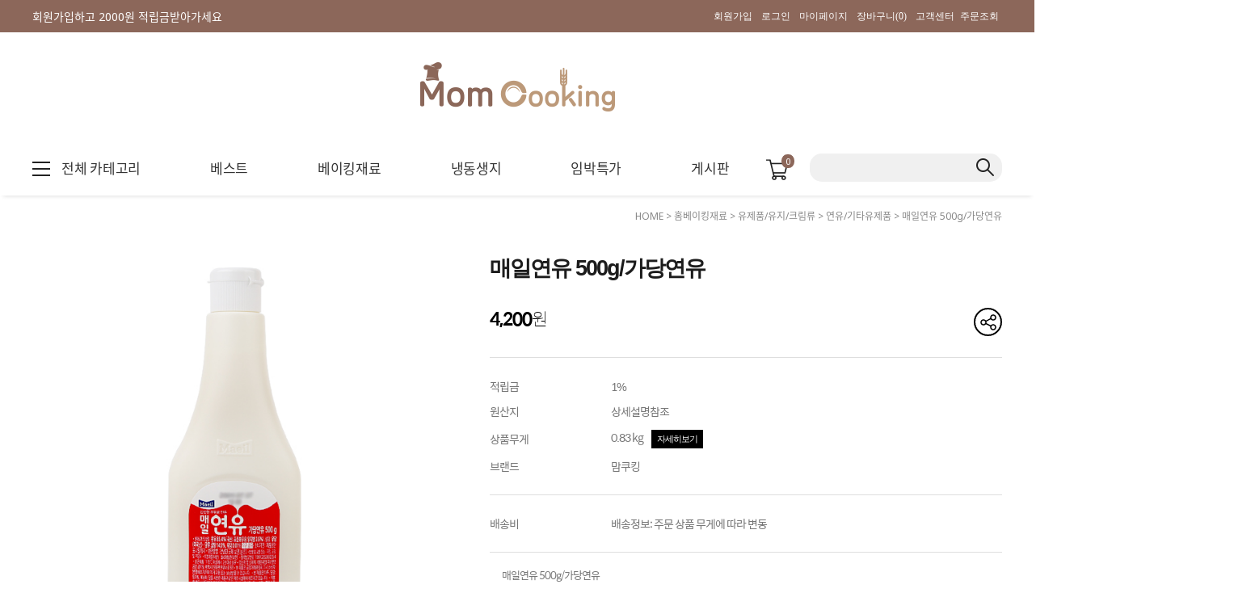

--- FILE ---
content_type: text/html
request_url: http://momcooking.com/shop/shopdetail.html?branduid=3507561&search=&xcode=014&mcode=009&scode=004&special=1&GfDT=bm56W11G
body_size: 27177
content:
<!DOCTYPE html PUBLIC "-//W3C//DTD HTML 4.01//EN" "http://www.w3.org/TR/html4/strict.dtd">
<html>
<head>
<meta http-equiv="CONTENT-TYPE" content="text/html;charset=EUC-KR">
<link rel="shortcut icon" href="/shopimages/thief01/favicon.ico" type="image/x-icon">
<link rel="apple-touch-icon-precomposed" href="/shopimages/thief01/mobile_web_icon.png" />
<meta name="referrer" content="no-referrer-when-downgrade" />
<meta name="keywords" content="맘쿠킹, , 홈베이킹재료 &gt; 유제품/유지/크림류 &gt; 연유/기타유제품" />
<meta property="og:type" content="website" />
<meta property="og:title" content="momcooking - 매일연유 500g/가당연유" />
<meta property="og:image" content="http://www.momcooking.com/shopimages/thief01/0140090005343.jpg" />
<link rel="image_src" href="http://www.momcooking.com/shopimages/thief01/0140090005343.jpg" />
<meta property="og:url" content="http://www.momcooking.com/shop/shopdetail.html?branduid=3507561&search=&xcode=014&mcode=009&scode=004&special=1&GfDT=bm56W11G" />
<title>momcooking - 매일연유 500g/가당연유</title>


<link type="text/css" rel="stylesheet" href="/shopimages/thief01/template/work/30653/common.css?r=1736988624" />
</head>
<script type="text/javascript" src="//wcs.naver.net/wcslog.js"></script>
<script type="text/javascript">
if (window.wcs) {
    if(!wcs_add) var wcs_add = {};
    wcs_add["wa"] = "s_150a6fe7db9d";
    wcs.inflow('momcooking.com');
    wcs_do();
}
</script>

<body>
<script type="text/javascript" src="/js/jquery-1.7.2.min.js"></script><script type="text/javascript" src="/js/lazyload.min.js"></script>
<script type="text/javascript">
function getCookiefss(name) {
    lims = document.cookie;
    var index = lims.indexOf(name + "=");
    if (index == -1) {
        return null;
    }
    index = lims.indexOf("=", index) + 1; // first character
    var endstr = lims.indexOf(';', index);
    if (endstr == -1) {
        endstr = lims.length; // last character
    }
    return unescape(lims.substring(index, endstr));
}
</script><script type="text/javascript">
var MOBILE_USE = '';
var DESIGN_VIEW = 'PC';
</script><script type="text/javascript" src="/js/flash.js"></script>
<script type="text/javascript" src="/js/neodesign/rightbanner.js"></script>
<script type="text/javascript" src="/js/bookmark.js"></script>
<style type="text/css">

.MS_search_word { }

#comment_password {
    position: absolute;
    display: none;
    width: 300px;
    border: 2px solid #757575;
    padding: 7px;
    background: #FFF;
    z-index: 6;
}



</style>

<form name="allbasket" method="post" action="/shop/basket.html">
<input type="hidden" name="totalnum" value="" />
<input type="hidden" name="collbrandcode" />
<input type="hidden" name="xcode" value="014" />
<input type="hidden" name="mcode" value="009" />
<input type="hidden" name="typep" value="X" />
<input type="hidden" name="aramount" />
<input type="hidden" name="arspcode" />
<input type="hidden" name="arspcode2" />
<input type="hidden" name="optionindex" />
<input type="hidden" name="alluid" />
<input type="hidden" name="alloptiontype" />
<input type="hidden" name="aropts" />
<input type="hidden" name="checktype" />
<input type="hidden" name="ordertype" />
<input type="hidden" name="brandcode" value="014009000534" />
<input type="hidden" name="branduid" value="3507561" />
<input type="hidden" name="cart_free" value="" />
<input type="hidden" name="opt_type" value="NO" />
<input type="hidden" name="basket_use" value="Y" />



</form>

<!-- 신규파일첨부를 위한 폼 -->
<form name="attachform" method="post">
<input type="hidden" name="code" value="thief01_review2.0" />
<input type="hidden" name="size" value="30720000" />
<input type="hidden" name="maxsize" value="" />
<input type="hidden" name="img_maxwidth" value="300" />
<input type="hidden" name="img_resize" value="Y" />
<input type="hidden" name="servername" value="special381" />
<input type="hidden" name="url" value="momcooking.com" />
<input type="hidden" name="org" value="thief01" />
<input type="hidden" name="Btype" value="gallery" />
<input type="hidden" name="form_name" value="re_form" />
</form>

<script type="text/javascript">

var pre_ORBAS = 'A';
var pre_min_amount = '1';
var pre_product_uid = '';
var pre_product_name = '';
var pre_product_price = '';
var pre_option_type = '';
var pre_option_display_type = '';
var pre_optionJsonData = '';
var IS_LOGIN = 'false';
var is_bulk = 'N';
var bulk_arr_info = [];
var pre_min_add_amount = '1';
var pre_max_amount = '100000';

    var is_unify_opt = '1' ? true : false; 
    var pre_baskethidden = 'A';

var ORBAS = 'A';
var is_mobile_use = false;
var template_m_setid = 30654;
var shop_language = 'kor';
var exchange_rate = '';
var is_kakao_pixel_basket = 'N';
var display_addi_opt_name = '';

var baskethidden = 'A';


        var _is_package_basket = false;
        var _is_send_multi = false;
        var _is_nhn_basket = false;

var min_amount = '1';
var min_add_amount = '1';
var max_amount  = '2147483647';
var product_uid = '3507561';
var product_name = '매일연유 500g/가당연유';
var product_price = '4200';
var option_type = 'NO';
var option_display_type = 'EVERY';
var option_insert_mode = 'auto';
var is_dummy = true;
var is_exist = false;
var optionJsonData = {basic:{0:{0:{adminuser:'thief01',uid:'3507561',sto_id:'1',opt_ids:'',sto_type:'BASIC',sto_sort:'0',sto_matrix:'0:0',sto_code:'',opt_values:'',sto_price:'0',sto_provide_price:'0',sto_real_stock:'0',sto_unlimit:'N',sto_check:'',sto_stop_use:'Y',sto_stop_stock:'0',sto_stop_send:'N',sto_stop_date:'',sto_safe_use:'N',sto_safe_stock:'0',sto_safe_send:'N',sto_safe_date:'',sto_order_stock:'891',sto_state:'SOLDOUT',sto_note:'',sto_smartpickup:'',sto_image:'',sto_detail_image:'',sto_max_use:'N',sto_max:'',sto_min_use:'N',sto_min:'',org_opt_price:'0'}}}};
var view_member_only_price = '';
var IS_LOGIN = 'false';
var option_stock_display = 'DISPLAY';
var option_note_display  = 'NO';
var baro_opt = 'N';
var basketcnt = '0'; 
var is_extra_product = '';
var is_extra_product_custom = '';
var is_prd_group_sale = 'N';
var group_sale_type = '';
var group_sale_value = '';
var group_sale_cut = '';
var quantity_maxlength = '';
var is_bulk = 'N';
var bulk_arr_info = [];
var op_stock_limit_display = '';
var op_stock_count_display = '';
var bigin_use = 'false';
var _set_info_data = {
    'soldout_type' : '',
    'is_opt_restock' : 'N',
    'use_miniq' : ''
}
var is_rental_pay = 'N'; // 렌탈페이 구분변수
var is_vittz = 'N';       // 비츠 특별처리
var use_option_limit = 'N';
var design_view = 'PC';

window.onload = function() {
    set_info_value(_set_info_data); // info 파라미터 추가시 해당함수 사용
}

function show_hide(target, idx, lock, level, code, num1, num2, hitplus, hits_plus, uid) {
    if (level == 'unlogin') {
        alert('해당 게시물은 로그인 하셔야 확인이 가능합니다.');
        return;
    }
    if (level == 'nogroup') {
        alert('해당 게시판을 보실 수 있는 권한이 없습니다.');
        return;
    }
    (function($) {
        $.each($('[id^=' + target + '_block]'), function() {
            if ($(this).attr('id') == (target + '_block' + idx)) {
                if ($(this).css('display') == 'block' || $(this).css('display') == 'table-row') {
                    $(this).css('display', 'none');
                } else {
                    if ($.browser.msie) {
                        if (Math.abs($.browser.version) > 9) {
                            $(this).css('display', 'table-row').focus();
                        } else {
                            $(this).css('display', 'block').focus();
                        }
                    } else {
                        $(this).css('display', (this.nodeName.toLowerCase() == 'tr') ? 'table-row' : 'block').focus();
                    }
                    // 비밀번호가 승인된글은 다시 가져오지 않기 위함
                    if ($(this).find('.' + target + '_content').html().length == 0) {
                        comment_load(target + '_comment', code, num1, num2, idx, hitplus, hits_plus, '', uid);
                    } else {
                        // 비밀번호가 승인된 글 선택시 조회수 증가
                        if (lock == 'Y' && $(this).find('.' + target + '_content').html().indexOf('_chkpasswd') < 0) {
                            lock = 'N';
                        } 
                        // 비밀글 조회수 증가 기능 추가로 comment_load 에서도 조회수 업데이트 함.
                        if (lock != 'Y') update_hits(target, code, num1, num2, idx, hitplus, hits_plus);
                    }

                                    // 스크롤을 해당 글 위치로 이동
                var _offset_top = $('#' + $(this).attr('id')).offset().top;
                $('html, body').animate({ scrollTop: (_offset_top > 100 ? _offset_top - 100 : _offset_top) + 'px' }, 500);
                }
            } else {
                $(this).hide();
                // 비밀번호가 승인된것은 유지 하기 위해 주석처리
                //$('.' + target + '_content').empty();
            }
        });
    })(jQuery);
};


function spam_view() {
    return;
}


// ajax 호출하여 클릭된 게시글의 Hit수를 증가후 증가된 hit수를 보여주도록한다.
// 08. 02. 27 add by jiyun
// 08. 11. 11 스크립트 이름 변경. ward
function update_hits(target, code, num1, num2, idx, hitplus, hits_plus) {
    (function($) {
        $.ajax({
            type: 'GET',
            url: "/shop/update_hits.html",
            dataType: 'html',
            data: {
                'code': code,
                'num1': num1,
                'num2': num2,
                'hitplus': hitplus,
                'hits_plus': hits_plus
            },
            success: function(cnt) {
                $('#' + target + '_showhits' + idx).text(cnt);
                return false;
            }
        });
    })(jQuery);
    return false;
}

// 잠금글을 해당 상품 상세 하단에서 확인 가능하도록 추가함
// 08. 01. 16 add by jysung
function chk_lock(target, code, num1, num2, passwdId, hitplus, hits_plus, uid) {
    (function($) {
        var passwd = $('#' + passwdId);
        if ($(passwd).val().length == 0) {
            alert('글 작성시 입력한 비밀번호를 입력해주세요.');
            $(passwd).focus();
            return false;
        }
        var idx = $('.' + target.replace('_comment', '_content')).index($('#' + passwdId).parents('.' + target.replace('_comment', '_content'))) + 1;
        comment_load(target, code, num1, num2, idx, hitplus, hits_plus, passwd, uid);

    })(jQuery);
    // 08. 11. 11 스크립트 이름 변경 ward
    //new passwd_checker(code, brand, uid, cuid, passwd, id);
}


function comment_load(target, code, num1, num2, idx, hitplus, hits_plus, passwd, uid) {
    (function($) {
        var _param = {
            'target': target,
            'code': code,
            'num1': num1,
            'num2': num2,
            'passwd': ($(passwd).val() || ''),
            'branduid' : uid
        };
        $.ajax({
            type: 'POST',
            url: '/shop/chkpasswd_brandqna.html',
            //dataType: 'json',
            dataType: 'html',
            data: _param,
            success: function(req) {
                if (req === 'FALSE') {
                    alert(' 비밀번호가 틀립니다.');
                    $(passwd).focus();
                } else {
                    // 비밀번호가 승인된것은 유지 하기 위해 주석처리
                    //$('.' + target.replace('_comment', '_content')).empty();
                    $('#' + target.replace('_comment', '_block' + idx)).find('.' + target.replace('_comment', '_content')).html(req);
                    if (req.indexOf('_chkpasswd') < 0) {
                        update_hits(target.replace('_comment', ''), code, num1, num2, idx, hitplus, hits_plus);
                    }
                }
                return false;
            }
        });
    })(jQuery);
}

function key_check(e, target, code, num1, num2, passwdId, hitplus, hits_plus) {
    var e = e || window.event;
    if (escape(e.keyCode) == 13) {
        chk_lock(target, code, num1, num2, passwdId, hitplus, hits_plus);
    }
}

</script>

<link type="text/css" rel="stylesheet" href="/shopimages/thief01/template/work/30653/shopdetail.css?t=202601050929" />
<div id='blk_scroll_wings'><script type='text/javascript' src='/html/shopRbanner.html?param1=1' ></script></div>
<div id='cherrypicker_scroll'></div>
<div id="wrap">
    
<link type="text/css" rel="stylesheet" href="/shopimages/thief01/template/work/30653/header.1.css?t=202503280813" />
<!--/////////(주)커넥트웨이브에서 제작한 모든 이미지, 스킨은 저작권법으로 보호받으며 허가 없이 무단 사용, 복제, 변경, 재배포 등의 행위를 할 시 저작권법에 의거하여 법적인 처벌을 받을 수 있습니다./////////-->

<link href='//fonts.googleapis.com/css?family=Noto+Sans' rel='stylesheet' type='text/css'>
<link href='//spoqa.github.io/spoqa-han-sans/css/SpoqaHanSans-kr.css' rel='stylesheet' type='text/css'>


<div id="topBnr">
 <div class="topWrap">
  <a href="https://momcooking.com/shop/idinfo.html" id="txt">회원가입하고 2000원 적립금받아가세요</a>  
  <ul>
            <li><a href="https://momcooking.com/shop/idinfo.html">회원가입</a></li>
      <li><a href="https://momcooking.com/shop/member.html?type=login">로그인</a></li>
            <li><a href="https://momcooking.com/shop/member.html?type=mynewmain">마이페이지</a></li>
      <li><a href="/shop/basket.html">장바구니(<span id="user_basket_quantity" class="user_basket_quantity"></span>)</a></li>
      <li><a href="/board/board.html?code=codlab02">고객센터</a></li>
      <li><a href="/shop/confirm_login.html?type=myorder">주문조회</a></li>
  </ul>
  </div>
</div>
<div class="header_wrap">
  <div class="logo_wrap">
    <div class="logo"><a href="/"><img src="/design/thief01/daylight/pc/img/logo.png"></a></div>
  </div>
  <div id="gnb" class="menu_wrap">
    <div id="gnbMenu" class="menu_content gnb_kurly">
      <div class="inner_gnbkurly">
        <div class="gnb_main">
          <ul class="gnb">
            <li class="menu1"><a href="#none"><span class="ico"></span><span class="txt">전체 카테고리</span></a></li>
            
            <li><a class="" href="/shop/shopbrand.html?xcode=019&type=Y"><span class="txt">베스트</span></a></li>
            <li><a class="" href="/shop/shopbrand.html?type=X&xcode=014"><span class="txt">베이킹재료</span></a></li>
            <li ><a class="" href="/shop/shopbrand.html?type=X&xcode=001"><span class="txt">냉동생지</span></a></li>
            <li><a class="" href="/shop/shopbrand.html?xcode=007&type=X"><span class="txt">임박특가</span></a></li>
            <li class="lst"><a class="" href="/board/board.html?code=thief01"><span class="txt">게시판</span></a></li>
          </ul>
          <div class="cart_count">
            <div class="inner_cartcount"> <a href="/shop/basket.html" class="btn_cart"> <img src="//skin.makeshop.co.kr/skin/supermarket/img/cart.png" alt="장바구니"><span id="user_basket_quantity" class="user_basket_quantity"></span></a> </div>
          </div>
          <div id="side_search" class="gnb_search"> 
            <form action="/shop/shopbrand.html" method="post" name="search"> 
            <input name="search" onkeydown="CheckKey_search();" value=""  class="MS_search_word input-keyword" />            <input onclick="javascript:search_submit();" type=image src="//skin.makeshop.co.kr/skin/supermarket/img/ico_search_x2.png" class="btn_search">
            </form> 
          </div>
        </div>
        <div class="gnb_sub">
          <div class="inner_sub">
                        <ul class="gnb_menu" style="height: auto;">             
                <li class=""><a href="/shop/shopbrand.html?type=X&xcode=014&mcode=001" class="menu"><span class="tit"><span class="txt">홈베이킹재료</span></span></a>
                                
                <ul class="sub_menu">
                                    <li class=""><a href="/shop/shopbrand.html?type=M&xcode=014&mcode=001" class="sub"><span class="name">밀가루/쌀가루/곡분류</span></a></li>
                                    <li class=""><a href="/shop/shopbrand.html?type=M&xcode=014&mcode=002" class="sub"><span class="name">믹스류/당류/소금/소스</span></a></li>
                                    <li class=""><a href="/shop/shopbrand.html?type=M&xcode=014&mcode=003" class="sub"><span class="name">견과류/견과가공품</span></a></li>
                                    <li class=""><a href="/shop/shopbrand.html?type=M&xcode=014&mcode=004" class="sub"><span class="name">건과/잼/퓨레/스프레드</span></a></li>
                                    <li class=""><a href="/shop/shopbrand.html?type=M&xcode=014&mcode=005" class="sub"><span class="name">파우더/다이스</span></a></li>
                                    <li class=""><a href="/shop/shopbrand.html?type=M&xcode=014&mcode=006" class="sub"><span class="name">첨가물/팽창응고제</span></a></li>
                                    <li class=""><a href="/shop/shopbrand.html?type=M&xcode=014&mcode=007" class="sub"><span class="name">앙금/배기/통조림</span></a></li>
                                    <li class=""><a href="/shop/shopbrand.html?type=M&xcode=014&mcode=011" class="sub"><span class="name">장식재료/색소/토핑류</span></a></li>
                                    <li class=""><a href="/shop/shopbrand.html?type=M&xcode=014&mcode=008" class="sub"><span class="name">바닐라빈/향신료/오일 등</span></a></li>
                                    <li class=""><a href="/shop/shopbrand.html?type=M&xcode=014&mcode=009" class="sub"><span class="name">유제품/유지/크림류</span></a></li>
                                    <li class=""><a href="/shop/shopbrand.html?type=M&xcode=014&mcode=013" class="sub"><span class="name">초콜릿/가나슈/초코팬</span></a></li>
                                    <li class=""><a href="/shop/shopbrand.html?type=M&xcode=014&mcode=010" class="sub"><span class="name">빵/스낵/면류</span></a></li>
                                  </ul>
                              </li>              
            </ul>
                        <ul class="gnb_menu" style="height: auto;">             
                <li class=""><a href="/shop/shopbrand.html?type=X&xcode=015&mcode=001" class="menu"><span class="tit"><span class="txt">홈베이킹도구</span></span></a>
                                
                <ul class="sub_menu">
                                    <li class=""><a href="/shop/shopbrand.html?type=M&xcode=015&mcode=001" class="sub"><span class="name">빵팬/쿠키팬/케익팬</span></a></li>
                                    <li class=""><a href="/shop/shopbrand.html?type=M&xcode=015&mcode=002" class="sub"><span class="name">와플팬</span></a></li>
                                    <li class=""><a href="/shop/shopbrand.html?type=M&xcode=015&mcode=003" class="sub"><span class="name">실리콘팬</span></a></li>
                                    <li class=""><a href="/shop/shopbrand.html?type=M&xcode=015&mcode=004" class="sub"><span class="name">무스링/틀</span></a></li>
                                    <li class=""><a href="/shop/shopbrand.html?type=M&xcode=015&mcode=005" class="sub"><span class="name">쿠키커터/떡도장</span></a></li>
                                    <li class=""><a href="/shop/shopbrand.html?type=M&xcode=015&mcode=006" class="sub"><span class="name">깍지/짤주머니</span></a></li>
                                    <li class=""><a href="/shop/shopbrand.html?type=M&xcode=015&mcode=007" class="sub"><span class="name">몰드/도안</span></a></li>
                                    <li class=""><a href="/shop/shopbrand.html?type=M&xcode=015&mcode=008" class="sub"><span class="name">일회용틀/은박컵</span></a></li>
                                    <li class=""><a href="/shop/shopbrand.html?type=M&xcode=015&mcode=009" class="sub"><span class="name">유산지/유산지컵/기타</span></a></li>
                                    <li class=""><a href="/shop/shopbrand.html?type=M&xcode=015&mcode=010" class="sub"><span class="name">계량/계측도구</span></a></li>
                                    <li class=""><a href="/shop/shopbrand.html?type=M&xcode=015&mcode=011" class="sub"><span class="name">핸드믹서 등 전기도구</span></a></li>
                                    <li class=""><a href="/shop/shopbrand.html?type=M&xcode=015&mcode=012" class="sub"><span class="name">베이킹 소도구</span></a></li>
                                  </ul>
                              </li>              
            </ul>
                        <ul class="gnb_menu" style="height: auto;">             
                <li class=""><a href="/shop/shopbrand.html?type=X&xcode=016&mcode=001" class="menu"><span class="tit"><span class="txt">포장용품</span></span></a>
                                
                <ul class="sub_menu">
                                    <li class=""><a href="/shop/shopbrand.html?type=M&xcode=016&mcode=001" class="sub"><span class="name">케익/파이박스/띠지</span></a></li>
                                    <li class=""><a href="/shop/shopbrand.html?type=M&xcode=016&mcode=002" class="sub"><span class="name">마카롱/머핀/트레이</span></a></li>
                                    <li class=""><a href="/shop/shopbrand.html?type=M&xcode=016&mcode=003" class="sub"><span class="name">초콜릿박스/기타</span></a></li>
                                    <li class=""><a href="/shop/shopbrand.html?type=M&xcode=016&mcode=004" class="sub"><span class="name">다용도/화과자 상자</span></a></li>
                                    <li class=""><a href="/shop/shopbrand.html?type=M&xcode=016&mcode=005" class="sub"><span class="name">쇼핑백/봉투백</span></a></li>
                                    <li class=""><a href="/shop/shopbrand.html?type=M&xcode=016&mcode=006" class="sub"><span class="name">포장봉투</span></a></li>
                                    <li class=""><a href="/shop/shopbrand.html?type=M&xcode=016&mcode=007" class="sub"><span class="name">유리병/디저트컵/투명용기</span></a></li>
                                    <li class=""><a href="/shop/shopbrand.html?type=M&xcode=016&mcode=008" class="sub"><span class="name">스티커</span></a></li>
                                    <li class=""><a href="/shop/shopbrand.html?type=M&xcode=016&mcode=009" class="sub"><span class="name">리본/타이/택/끈</span></a></li>
                                    <li class=""><a href="/shop/shopbrand.html?type=M&xcode=016&mcode=010" class="sub"><span class="name">케익칼/생일초</span></a></li>
                                    <li class=""><a href="/shop/shopbrand.html?type=M&xcode=016&mcode=011" class="sub"><span class="name">포장부자재 기타</span></a></li>
                                  </ul>
                              </li>              
            </ul>
                        <ul class="gnb_menu" style="height: auto;">             
                <li class=""><a href="/shop/shopbrand.html?type=X&xcode=001&mcode=001" class="menu"><span class="tit"><span class="txt">빵류/커피/식자재</span></span></a>
                                
                <ul class="sub_menu">
                                    <li class=""><a href="/shop/shopbrand.html?type=M&xcode=001&mcode=001" class="sub"><span class="name">냉동생지/파베이크</span></a></li>
                                    <li class=""><a href="/shop/shopbrand.html?type=M&xcode=001&mcode=002" class="sub"><span class="name">디저트 및 빵류</span></a></li>
                                    <li class=""><a href="/shop/shopbrand.html?type=M&xcode=001&mcode=003" class="sub"><span class="name">파우더/시럽/소스/에이드</span></a></li>
                                    <li class=""><a href="/shop/shopbrand.html?type=M&xcode=001&mcode=004" class="sub"><span class="name">원두/음료/토핑/펄</span></a></li>
                                    <li class=""><a href="/shop/shopbrand.html?type=M&xcode=001&mcode=005" class="sub"><span class="name">즉석식품</span></a></li>
                                    <li class=""><a href="/shop/shopbrand.html?type=M&xcode=001&mcode=006" class="sub"><span class="name">식자재</span></a></li>
                                  </ul>
                              </li>              
            </ul>
                        <ul class="gnb_menu" style="height: auto;">             
                <li class=""><a href="/shop/shopbrand.html?type=X&xcode=007&mcode=001" class="menu"><span class="tit"><span class="txt">임박/파손/특가상품</span></span></a>
                                
                <ul class="sub_menu">
                                    <li class=""><a href="/shop/shopbrand.html?type=M&xcode=007&mcode=001" class="sub"><span class="name">임박상품</span></a></li>
                                    <li class=""><a href="/shop/shopbrand.html?type=M&xcode=007&mcode=002" class="sub"><span class="name">파손상품</span></a></li>
                                    <li class=""><a href="/shop/shopbrand.html?type=M&xcode=007&mcode=003" class="sub"><span class="name">특가상품</span></a></li>
                                  </ul>
                              </li>              
            </ul>
                        <ul class="gnb_menu" style="height: auto;">             
                <li class=""><a href="/shop/shopbrand.html?type=X&xcode=002&mcode=001" class="menu"><span class="tit"><span class="txt">시즌상품</span></span></a>
                                
                <ul class="sub_menu">
                                    <li class=""><a href="/shop/shopbrand.html?type=M&xcode=002&mcode=001" class="sub"><span class="name">팥빙수재료</span></a></li>
                                    <li class=""><a href="/shop/shopbrand.html?type=M&xcode=002&mcode=002" class="sub"><span class="name">크리스마스</span></a></li>
                                    <li class=""><a href="/shop/shopbrand.html?type=M&xcode=002&mcode=003" class="sub"><span class="name">할로윈데이</span></a></li>
                                    <li class=""><a href="/shop/shopbrand.html?type=M&xcode=002&mcode=004" class="sub"><span class="name">발렌타인데이</span></a></li>
                                    <li class=""><a href="/shop/shopbrand.html?type=M&xcode=002&mcode=005" class="sub"><span class="name">빼빼로데이</span></a></li>
                                    <li class=""><a href="/shop/shopbrand.html?type=M&xcode=002&mcode=006" class="sub"><span class="name">명절선물세트</span></a></li>
                                  </ul>
                              </li>              
            </ul>
                        <ul class="gnb_menu" style="height: auto;">             
                <li class=""><a href="/shop/shopbrand.html?type=X&xcode=013&mcode=001" class="menu"><span class="tit"><span class="txt">개인결제</span></span></a>
                                
                <ul class="sub_menu">
                                    <li class=""><a href="/shop/shopbrand.html?type=M&xcode=013&mcode=001" class="sub"><span class="name">개인결제</span></a></li>
                                  </ul>
                              </li>              
            </ul>
                        <ul class="gnb_menu" style="height: auto;">             
                <li class=""><a href="/shop/shopbrand.html?type=X&xcode=021&mcode=001" class="menu"><span class="tit"><span class="txt">피크닉용품</span></span></a>
                                
                <ul class="sub_menu">
                                    <li class=""><a href="/shop/shopbrand.html?type=M&xcode=021&mcode=001" class="sub"><span class="name">기본도시락</span></a></li>
                                    <li class=""><a href="/shop/shopbrand.html?type=M&xcode=021&mcode=002" class="sub"><span class="name">디자인도시락</span></a></li>
                                    <li class=""><a href="/shop/shopbrand.html?type=M&xcode=021&mcode=003" class="sub"><span class="name">종이도시락</span></a></li>
                                    <li class=""><a href="/shop/shopbrand.html?type=M&xcode=021&mcode=004" class="sub"><span class="name">도시락소품</span></a></li>
                                    <li class=""><a href="/shop/shopbrand.html?type=M&xcode=021&mcode=005" class="sub"><span class="name">도시락포장용품</span></a></li>
                                    <li class=""><a href="/shop/shopbrand.html?type=M&xcode=021&mcode=006" class="sub"><span class="name">트레이/쇼핑백</span></a></li>
                                    <li class=""><a href="/shop/shopbrand.html?type=M&xcode=021&mcode=007" class="sub"><span class="name">데코용품</span></a></li>
                                    <li class=""><a href="/shop/shopbrand.html?type=M&xcode=021&mcode=008" class="sub"><span class="name">봉투</span></a></li>
                                    <li class=""><a href="/shop/shopbrand.html?type=M&xcode=021&mcode=009" class="sub"><span class="name">스티커</span></a></li>
                                    <li class=""><a href="/shop/shopbrand.html?type=M&xcode=021&mcode=010" class="sub"><span class="name">키티/미키/캐릭터</span></a></li>
                                  </ul>
                              </li>              
            </ul>
                        <ul class="gnb_menu" style="height: auto;">             
                <li class=""><a href="/shop/shopbrand.html?type=Y&xcode=019&mcode=001" class="menu"><span class="tit"><span class="txt">베스트</span></span></a>
                                
                <ul class="sub_menu">
                                    <li class=""><a href="/shop/shopbrand.html?type=N&xcode=019&mcode=001" class="sub"><span class="name">베스트상품</span></a></li>
                                  </ul>
                              </li>              
            </ul>
                        <ul class="gnb_menu" style="height: auto;">             
                <li class=""><a href="/shop/shopbrand.html?type=Y&xcode=022&mcode=001" class="menu"><span class="tit"><span class="txt">신상품</span></span></a>
                                
                <ul class="sub_menu">
                                    <li class=""><a href="/shop/shopbrand.html?type=N&xcode=022&mcode=001" class="sub"><span class="name">신상품</span></a></li>
                                  </ul>
                              </li>              
            </ul>
                      </div>
        </div>
      </div>
    </div>
  </div>
</div>

<script type="text/javascript" src="/shopimages/thief01/template/work/30653/header.1.js?t=202503280813"></script>
    <div id="contentWrapper">
        <div id="contentWrap">
            
<link type="text/css" rel="stylesheet" href="/shopimages/thief01/template/work/30653/menu.1.css?t=202501160950" />
             <div id="content">
                <div id="productDetail">
                    <dl class="loc-navi">
                        <dt class="blind">현재 위치</dt>
                        <dd>
                            <a href="/">HOME</a>
                             &gt; <a href="/shop/shopbrand.html?xcode=014&type=X&sort=">홈베이킹재료</a>                             &gt; <a href="/shop/shopbrand.html?xcode=014&type=X&sort=&mcode=009">유제품/유지/크림류</a>                             &gt; <a href="/shop/shopbrand.html?xcode=014&type=X&sort=&mcode=009&scode=004">연유/기타유제품</a>                            &gt; 매일연유 500g/가당연유                        </dd>
                    </dl>
                    <div class="page-body">
                        <div class="thumb-info">
                            <div class="thumb-wrap">
                                
                                                                <div class="thumb"><img src="/shopimages/thief01/0140090005342.jpg?1706590493" class="detail_image" id="zoom"/></div>
                                                                   
                                   
                                 <p id="s_price" style="display:none"> <span id="pricevalue" class="price">4200</span></p>
                                 <p id="s_dc" style="display:none"><span id="pricevalue" class="price">4200</span></p>
                                 <script>
                                       var sp = $("#s_price").text();
                                       var s_dc = $("#s_dc").text();     
                                       var sM = 100-[(s_dc/sp)*100];   
                                       var Olim = Math.round(sM);
                                       var goInt = "<em class='num'>" + Olim + "</em><em class='percent'>%</em>";
                                 </script>
                                                                                                                                        
                            </div><!-- .thumb-wrap -->
                            <form name="form1" method="post" id="form1" action="/shop/basket.html" onsubmit="return false;">
<input type="hidden" name="brandcode" value="014009000534" />
<input type="hidden" name="branduid" value="3507561" />
<input type="hidden" name="xcode" value="014" />
<input type="hidden" name="mcode" value="009" />
<input type="hidden" name="typep" value="X" />
<input type="hidden" name="ordertype" />
<input type="hidden" name="opts" />
<input type="hidden" name="mode" />
<input type="hidden" name="optioncode" />
<input type="hidden" name="optiontype" />
<input type="hidden" name="optslist" />
<input type="hidden" id="price" name="price" value="4,200" />
<input type="hidden" id="disprice" name="disprice" value="" />
<input type="hidden" id="price_wh" name="price_wh" value="4,200" />
<input type="hidden" id="disprice_wh" name="disprice_wh" value="" />
<input type="hidden" id="option_type_wh" name="option_type_wh" value="NO" />
<input type="hidden" id="prd_hybrid_min" name="prd_hybrid_min" value="1" />
<input type="hidden" name="MOBILE_USE" value="NO" />
<input type="hidden" name="product_type" id="product_type" value="NORMAL">
<input type="hidden" name="multiopt_direct" value="" />
<input type="hidden" name="collbasket_type" value="Y" />
<input type="hidden" name="package_chk_val" value="0" />
<input type="hidden" name="miniq" id="miniq" value="1" />
<input type="hidden" name="maxq" id="maxq" value="2147483647" />
<input type="hidden" name="cart_free" value="" />
<input type="hidden" name="opt_type" value="NO" />
<input type="hidden" name="hybrid_op_price" id="hybrid_op_price" value="" />
<input type="hidden" name="basket_use" id="basket_use" value="Y" />
<input type="hidden" name="page_type" value="shopdetail" />
<input type="hidden" name="wish_action_type" value="" />
<input type="hidden" name="wish_data_type" value="" />
<input type="hidden" name="wish_get_prd_count" value="N" />
<input type="hidden" name="rental_option_type" value="" />
<input type="hidden" name="spcode" /><input type="hidden" name="spcode2" />

                            <div class="info">
                                <div class="sns" style="display:none;">
                                    <script>
                                        //sns이미지 아이콘 변경
                                        $("#productDetail .thumb-info .info .sns a:nth-child(1) img").attr("src","//skin.makeshop.co.kr/skin/supermarket/img/sns-fb.png");
                                        $("#productDetail .thumb-info .info .sns a:nth-child(3) img").attr("src","//skin.makeshop.co.kr/skin/supermarket/img/sns-tw.png");
                                    </script>
                                                                                                            
                                    
                                    <a href="#ready" onclick="window.open('#ready', 'name3', '#ready');" onmouseover="document.getElementById('KA_btn_over').style.display='block';" onmouseout="document.getElementById('KA_btn_over').style.display='none';"><img border="0" src="//skin.makeshop.co.kr/skin/supermarket/img/sns-kakao.png"></a>
                                    <div id="KA_btn_over" class="MS_btn_scrap_ka" style="display: none;">
                                    소셜 네트워크인 <span style="color:red">카카오</span>에<br>상품정보를 스크랩할 수 있습니다.
                                    </div>
                                    
                                </div>
                                <h3 class="tit-prd">
                                    매일연유 500g/가당연유 <p class="prd-icon"></p>
                                </h3>
                                <p class="subname"></p>
                                
                              
                             <div class="table-opt">
                                    <table summary="판매가격, 적립금, 주문수량, 옵션, 사이즈, 상품조르기, sns">
                                        <caption>상품 옵션</caption>
                                        <colgroup>
                                            <col width="150" />
                                            <col width="*" />
                                        </colgroup>
                                        <tbody>
                                            
                                                                                          
                                                                                       
                                                
                                                 
                                                                                                 
                                                <tr class="price_zone">                                               
                                                    <td class="price dc" colspan="2">
                                                        <div class="tb-left btn-wrap">                                                              
                                                            <div>
                                                                <span id="pricevalue" class="price">4,200</span><em>원</em>
                                                            </div>
                                                            <button type="button" onclick="clip(); return false;" class="btn-share"><img src="/design/thief01/common/btn_share.png" alt="url복사"></button>
                                                        </div>
                                                    </td>
                                                </tr>          
                                                                                                
                                                                                                                                      
                                            
                                            <tr class="blank"><td colspan="2"><hr/></td></tr>
                                            
                                                
                                                                                        <tr class="reserve">
                                                <th scope="row"><div class="tb-left">적립금</div></th>
                                                <td>
                                                    <div class="tb-left">
                                                        1%                                                    </div>
                                                </td>
                                            </tr>
                                            
                                            
                                                                                        
                                            
                                            
                                                                                        <tr>
                                                    <th scope="row"><div class="tb-left">원산지</div></th>
                                                    <td>
                                                        <div class="tb-left">
                                                           상세설명참조                                                        </div>
                                                    </td>
                                            </tr>
                                                                                                                                  
                                            
                                                                                        <tr>
                                                <th scope="row"><div class="tb-left">상품무게</div></th>
                                                <td class="weight"><div class="tb-left">    0.83 kg<a href="#" class="golayer" onclick="viewLayerLogin();return false;">자세히보기</a></div>
                                                    <div id="top_login" style="display:none;">
                                                        <a href="javascript:;"  onclick="showhideLayer('top_login');"><img src="/design/thief01/daylight/pc/img/golayer.jpg" /></a>											
                                                    </div>
												
												</td>
                                            </tr>
                                                                                        
                                            
                                                                                        <tr>
                                                <th scope="row"><div class="tb-left">브랜드</div></th>
                                                <td>
                                                    <div class="tb-left">
                                                       맘쿠킹                                                    </div>
                                                </td>
                                            </tr>
                                                                                       
                                            
                                            
                                            
                                            
                                            <tr class="blank"><td colspan="2"><hr/></td></tr>

                                            
                                           
                                          
                                            <tr>
                                                <th scope="row"><div class="tb-left">배송비</div></th>
                                                <td>
                                                    <div class="tb-left">
                                                       배송정보: 주문 상품 무게에 따라 변동                                                    </div>
                                                </td>
                                            </tr>                                            
                                          
                                            
                                            <tr class="blank"><td colspan="2"><hr/></td></tr>

                                           
                                            
                                            
                                                                                                                                                                                                                                                                                                                                                                                                                                                                                                                <tr>
                                                <td colspan="2" style="padding-top:0;">
                                                    <div class="MK_optAddWrap">
                                                        <div id="MK_innerOptWrap">
                                                            <div id="MK_innerOptScroll" class="line" style="padding-top:0;">
                                                                <ul id="MK_innerOpt_01" class="MK_inner-opt-cm"></ul>                                                                <ul id="MK_innerOpt_02" class="MK_inner-opt-cm"></ul>                                                            </div>
                                                            <div id="MK_innerOptTotal">
                                                                <p class="totalLeft"><span class="MK_txt-total">총 상품 금액</span></p>
                                                                <p class="totalRight">
                                                                    <strong class="MK_total" id="MK_p_total"><strong id="MK_p_total" class="MK_total">0</strong>
<input type="hidden" name="xcode" value="014" />
<input type="hidden" name="mcode" value="009" />
<input type="hidden" name="option_type" id="option_type" value="NO" /></strong>
                                                                    <span class="MK_txt-won">원</span>
                                                                </p>
                                                            </div>
                                                            <div id="MK_innerOptPrice">
                                                                (상품금액 <span id="MK_txt-prd"></span> 원 + 기본옵션 <span id="MK_txt-opt"></span> 원 )
                                                            </div>

                                                        </div>
                                                    </div>
                                                </td>
                                            </tr>
                                                                                                                                                                                                                                <tr>
                                                <td colspan="2" class="nopd">
                                                    <div class="opt-wrap">
                                                        
                                                                                                            </div>
                                                </td>
                                            </tr>
                                                                                                                                                                                                                                                                            
                                            <tr>
                                                <td colspan="2" class="area-btn-size-chart">
                                                                                                                                                </td>
                                            </tr>
                                                                                   
                                        </tbody>
                                    </table>
                                </div><!-- .table-opt -->
                                
                                                                                                   <div class="prd-btns">
                                                                                                              <div class="dp_flex">
                                                                                <div class="soldout">품절</div>
                                                                            </div>
                                                                           
                                   
                                  
                                                                          
                                     <div class="pay_buy">
                                                                                                                                                                                                                                            </div>
                                </div>
                                
                                <div class="barotalk">
                                    
                                </div>
                                
                            </div><!-- .info -->
                            </form>                        </div><!-- .thumb-info -->
                        
                        
                                                                        
                        
                                                
                        
                        <a id="detailGoodsInfo"></a>
                        <div class="detailTab">
                            <ul>
                                <li class="first"><a href="#detailGoodsInfo" class="active">상품상세</a></li>
                                <li><a href="#detailReturn">교환·반품·환불</a></li>
                                <li><a href="#detailReview">상품후기()</a></li>
                                <li><a href="#detailQna">Q&amp;A</a></li>
                            </ul>
                        </div>
                                               
                        <div class="prd-detail">
                        
                        <!-- 상세내용 상단 이미지 삽입 영역-->
                        <p align="center"><a href="https://www.momcooking.com/board/board.html?code=thief01_board5&page=1&type=v&num1=999941&num2=00000&lock=N&flag=notice"><img src="http://davansa.cafe24.com/momcooking/product/delivery_popup.jpg"></a></p>
                        <br><br>
                        <p align="center"><a href="https://www.momcooking.com/board/board.html?code=thief01_board5&page=1&type=v&board_cate=&num1=999981&num2=00000&s_id=&stext=%BB%E7%BE%F7%C0%DA&ssubject=ok&shname=&scontent=&number=1&lock=N"><img src="http://davansa.cafe24.com/momcooking/product/business_member.jpg"></a></p>
                        <br><br>
                        <p align="center"><a href="https://www.momcooking.com/board/board.html?code=thief01_board5&page=1&type=v&num1=999941&num2=00000&lock=N&flag=notice"><img src="http://davansa.cafe24.com/momcooking/product/ice_notice.jpg"></a></p>
                        <br><br>

<!-- <p align="center"><a href="https://www.momcooking.com/board/board.html?code=thief01_board5&page=1&type=v&num1=999941&num2=00000&lock=N&flag=notice"> <img src="/design/thief01/daylight/m/img/goodmorning_banner_mobile.jpg" ></a></p> --!>
<br><br>

<!-- <p align="center"><img src="http://davansa.cafe24.com/momcooking/product/2023_0301_delivery_notice.jpg" /></p> --!>

<br><br>
                                                
                                                        <div id="videotalk_area"></div><!-- [OPENEDITOR] --><p style="text-align: center;"><img src="http://davansa.cafe24.com/momcooking/product/maeil_condensed_milk.jpg"></p>
                            

<p style="text-align: center;"><img src="http://davansa.cafe24.com/momcooking/product/plus_delivery_notice.jpg"></p>


                            <!-- 쿠폰 관련 부분 -->
                                                        <!-- 쿠폰관련 부분 끝 -->
                                                        <!-- 몰티비 플레이어 노출 위치 -->
<div id="malltb_video_player" style="margin-top: 10px; margin-bottom: 10px; text-align: center; display: none;"></div>                                                        
                                                                                </div>
                        
                        
                        <!-- 상세내용 하단 이미지 삽입 영역-->
                        
                        <a id="detailReturn"></a>
                        <div class="detailTab">
                            <ul>
                                <li class="first"><a href="#detailGoodsInfo">상품상세</a></li>
                                <li><a href="#detailReturn" class="active">교환·반품·환불</a></li>
                                <li><a href="#detailReview">상품후기()</a></li>
                                <li><a href="#detailQna">Q&amp;A</a></li>
                            </ul>
                        </div>
                        
                        
                        
                        <!--.★상품 일반정보/-->
                                                <div class="prd-return">                            
                            <ul>
                                                            <li>
                                  <div class="left">제품명</div>
                                  <div class="right">상세표기</div>
                              </li>
                                                            <li>
                                  <div class="left">식품의 유형</div>
                                  <div class="right">상세표기</div>
                              </li>
                                                            <li>
                                  <div class="left">생산자 및 소재지</div>
                                  <div class="right">상세표기</div>
                              </li>
                                                            <li>
                                  <div class="left">제조년월일, 소비기한 또는 품질유지기한</div>
                                  <div class="right">상세표기</div>
                              </li>
                                                            <li>
                                  <div class="left">포장단위별 내용물의 용량(중량), 수량</div>
                                  <div class="right">상세표기</div>
                              </li>
                                                            <li>
                                  <div class="left">원재료명 및 함량</div>
                                  <div class="right">상세표기</div>
                              </li>
                                                            <li>
                                  <div class="left">영양성분</div>
                                  <div class="right">n</div>
                              </li>
                                                            <li>
                                  <div class="left">유전자변형식품 해당 여부</div>
                                  <div class="right">n</div>
                              </li>
                                                            <li>
                                  <div class="left">소비자안전을 위한 주의사항</div>
                                  <div class="right">상세표기</div>
                              </li>
                                                            <li>
                                  <div class="left">수입신고 필 문구</div>
                                  <div class="right">n</div>
                              </li>
                                                            <li>
                                  <div class="left">소비자상담 관련 전화번호</div>
                                  <div class="right">상세표기</div>
                              </li>
                                                          </ul>
                        </div>
                        
                                                

                        
                        
                        <a id="detailReview"></a>
                        <div class="detailTab">
                            <ul>
                                <li class="first"><a href="#detailGoodsInfo">상품상세</a></li>
                                <li><a href="#detailReturn">교환·반품·환불</a></li>
                                <li><a href="#detailReview" class="active">상품후기()</a></li>
                                <li><a href="#detailQna">Q&amp;A</a></li>
                            </ul>
                        </div>

                                                
                                               
                                                <div class="tit-detail">
                            <h3 class="fe">REVIEW</h3>
                                                    </div>
                        
                                                <div class="table-slide review-list" style="margin-bottom: 80px;">
                            <table summary="번호, 제목, 작성자, 작성일, 조회">
                                <caption>review 리스트</caption>
                                                                    <tr class="nbg">
                                        <td colspan="6"><div class="tb-center">등록된 리뷰가 없습니다.</div></td>
                                    </tr>
                                                                </tbody>
                            </table>
                            <div class="list-btm">
                                                                  
                            </div>
                        </div><!-- .review-list -->
                                                
                        <a id="detailQna"></a>
                        <div class="detailTab">
                            <ul>
                                <li class="first"><a href="#detailGoodsInfo">상품상세</a></li>
                                <li><a href="#detailReturn">교환·반품·환불</a></li>
                                <li><a href="#detailReview">상품후기()</a></li>
                                <li><a href="#detailQna" class="active">Q&amp;A</a></li>
                            </ul>
                        </div>

                        <a name="brandqna_list"></a>                        <div class="tit-detail">
                            <h3 class="fe">Q&amp;A</h3>
                                                    </div>
                        <div class="table-slide qna-list">
                            <table summary="번호, 제목, 작성자, 작성일, 조회">
                                <caption>QnA 리스트</caption>
                                                                <tr class="nbg">
                                    <td colspan="6"><div class="tb-center">등록된 문의가 없습니다.</div></td>
                                </tr>
                                                                </tbody>
                            </table>
                            <div class="list-btm">
                                                                 
                            </div>
                        </div><!-- .qna-list -->
                        
                                            </div><!-- .page-body -->
                </div><!-- #productDetail -->
            </div><!-- #content -->
        </div><!-- #contentWrap -->
    </div><!-- #contentWrapper-->
    <hr />
    
<link type="text/css" rel="stylesheet" href="/shopimages/thief01/template/work/30653/footer.1.css?t=202501160950" />
<div id="contentWrap"><a href="#none" style="display: block;text-align: center; margin: 40px 0;">&nbsp;</a></div>

<footer>

    <div class="copy_wrap">
        <div class="left">
            <ul class="cs">
               
               <li class="center">
                   <h3 class="tit">고객 상담 센터</h3>
                   <b>1522-3996</b><p>상담시간 : 오전 09:00 ~ 오후 5:00<br>점심시간 : 오전 11:30 ~ 오후 12:30<br>(토, 일, 공휴일 휴무)</p>
               </li>
               <li class="bnr">
                   <a href="http://pf.kakao.com/_Ujywxl/chat" style="margin-top: 3px !important;">카카오톡 문의</a>
               </li>
           </ul>       
        </div>
        
        <div class="esc_list center">
            <ul class="footer_info">
                <li><a href="#ready">회사소개</a></li>
                <li><a href="javascript:view_join_terms();">이용약관</a></li>
                <li><a href="javascript:bottom_privacy();">개인정보처리방침</a></li>
                <li><a href="/html/info.html">이용안내</a></li>
            </ul>
            <ul class="footer_info2">
                <li>상호:주식회사 맘쿠킹&nbsp;&nbsp;대표:양희철&nbsp;&nbsp;개인정보보호책임자:양희철<br>
                    TEL:1522-3996&nbsp;&nbsp;FAX:0502-304-4001&nbsp;&nbsp;EMAIL:thief4851@gmail.com<br>
                    사업자등록번호:204-86-54683&nbsp;&nbsp;통신판매업신고 :제2022-진접오남-0188호 <a href="https://www.ftc.go.kr/bizCommPop.do?wrkr_no=2048654683" target="_blank">[사업자정보확인]</a><br>
                    주소 : 경기도 남양주시 진접읍 경복대로바람골길 42-117 맘쿠킹                   
                </li>
                <li class="copy">COPYRIGHTⓒ 2020 MAKESHOP ALL RIGHTS RESERVED.
                </li>
            </ul>
        </div>
        <div class="copy_right right">
          <a href="/" class="f-logo"><img src="/design/thief01/daylight/pc/img/logo.png"></a>
        </div>
    </div>
</footer>
<script type="text/javascript" src="/shopimages/thief01/template/work/30653/footer.1.js?t=202501160950"></script>

    <!-- sizeChart Layer start -->
    <div id="sizeChart" class="size-chart-box">
        <div class="btn-close-box"><a href="javascript:;" class="btn-close-layer"><span>X</span></a></div>
        <h4>Item size chart 사이즈 기준표</h4>
        <div class="size-chart-cont">
                    <table>
                <colgroup><col style="width:200px;" /></colgroup>
                                    </table>
                    <p>※ 상품사이즈 치수는 재는 방법과 위치에 따라 1~3cm 오차가 있을 수 있습니다.</p>
        </div>
    </div>
    <!-- sizeChart Layer end -->

</div><!-- #wrap -->
<script type="text/javascript" src="/shopimages/thief01/template/work/30653/shopdetail.js?t=202601050929"></script>

<link type="text/css" rel="stylesheet" href="/css/shopdetail.css"/>
<link type="text/css" rel="stylesheet" href="/css/datepicker.min.css"/>

<iframe id="loginiframe" name="loginiframe" style="display: none;" frameborder="no" scrolling="no"></iframe>

<div id='MK_basketpage' name='MK_basketpage' style='position:absolute; visibility: hidden;'></div>

<div id="comment_password">
    <form method="post" onsubmit="comment_password_submit(); return false;" style="height: 20px; margin: 0; padding: 0;" autocomplete="off" >
    <input type="hidden" id="pw_num" name="pw_num" value="" />
    <input type="hidden" id="pw_mode" name="pw_mode" value="" />
    <span style="font-weight: bold;">비밀번호</span>
    <input type="password" id="input_passwd" name="input_passwd" size="25" value="" style="vertical-align: middle;" />
    <img src="/board/images/btn_ok.gif" alt="확인" onclick="comment_password_submit();" style="border: 0px; cursor: pointer; vertical-align: middle;" />
    <img src="/board/images/btn_close.gif" alt="닫기" onclick="comment_password_close();" style="border: 0px; cursor: pointer; position: absolute; top: 5px; right: 5px;" />
    </form>
</div><form id="frm_get_secret_comment" name="frm_get_secret_comment" method="post">
<input type="hidden" name="code" value="" />
<input type="hidden" name="num1" value="" />
<input type="hidden" name="num2" value="" />
<input type="hidden" name="mode" value="" />
<input type="text" name="___DUMMY___" readonly disabled style="display:none;" />
</form>

        <form action="/shop/shopbrand.html" method="post" name="hashtagform">
                <input type="hidden" name="search" value="">
                <input type="hidden" name="search_ref" value="hashtag">
        </form>

<div id="detailpage" name="detailpage" style="position: absolute; visibility: hidden;"></div>

    <script src="/js/wishlist.js?v=1762730967"></script>
    <script>
        window.addEventListener('load', function() {
            var makeshop_wishlist = new makeshopWishlist();
            makeshop_wishlist.init();
            makeshop_wishlist.observer();
        });
    </script>

<script type="text/javascript" src="/js/neodesign/detailpage.js?ver=1763949283"></script>
<script type="text/javascript" src="/js/jquery.add_composition.js?v=0110"></script>
<script type="text/javascript" src="/js/neodesign/basket_send.js?ver=1762730967"></script>
<script type="text/javascript" src="/js/neodesign/product_list.js?ver=1763334912"></script>
<script type="text/javascript" src="/js/jquery.language.js"></script>
<script type="text/javascript" src="/js/jquery.multi_option.js?ver=1762730967"></script>
<script type="text/javascript" src="/js/datepicker.js"></script>
<script type="text/javascript" src="/js/datepicker2.ko.js"></script>
<script type="text/javascript" src="/js/lib.js"></script>

<script type="text/javascript">

        (function ($) {
            $.ajax({
                type: 'POST',
                dataType: 'json',
                url: '/html/user_basket_quantity.html',
                data :{ 'IS_UNIFY_OPT': "true" }, 
                success: function(res) {                                                                                        
                    var _user_basket_quantity = res.user_basket_quantity || 0;
                    $('.user_basket_quantity').html(_user_basket_quantity); 
                },
                error : function(error) {
                    var _user_basket_quantity = 0;
                    $('.user_basket_quantity').html(_user_basket_quantity); 
                }
            });
        })(jQuery);



function CheckKey_search() {
    key = event.keyCode;
    if (key == 13) {
        
        document.search.submit();
    }
}

function search_submit() {
    var oj = document.search;
    if (oj.getAttribute('search') != 'null') {
        var reg = /\s{2}/g;
        oj.search.value = oj.search.value.replace(reg, '');
        oj.submit();
    }
}

function topnotice(temp, temp2) {
    window.open("/html/notice.html?date=" + temp + "&db=" + temp2, "", "width=450,height=450,scrollbars=yes");
}
function notice() {
    window.open("/html/notice.html?mode=list", "", "width=450,height=450,scrollbars=yes");
}

        function view_join_terms() {
            window.open('/html/join_terms.html','join_terms','height=570,width=590,scrollbars=yes');
        }

    function bottom_privacy() {
        window.open('/html/privacy.html', 'privacy', 'height=570,width=590,scrollbars=yes');
    }

var changeOpt2value = function(num) {
    var optionIndex = optval = '';
    var optcnt = 0;
    var oki = oki2 = '-1';
    var _form = document.form1;
    if (!document.getElementById('option_type')) {
        if (typeof _form.spcode != 'undefined' && _form.spcode.selectedIndex > 1) {
            temp2 = _form.spcode.selectedIndex - 1;
            if (typeof _form.spcode2 == 'undefined' || _form.spcode2.type == 'hidden') temp3 = 1;
            else temp3 = _form.spcode2.length;
            for (var i = 2; i < temp3; i++) {
                var len = document.form1.spcode2.options[i].text.length;
                document.form1.spcode2.options[i].text = document.form1.spcode2.options[i].text.replace(' (품절)', '');
                if (num[(i - 2) * 10 + (temp2 - 1)] == 0) {
                    document.form1.spcode2.options[i].text = document.form1.spcode2.options[i].text + ' (품절)';
                }
            }
        }
    }
};




function imageview(temp, type) {
    var windowprops = 'height=350,width=450,toolbar=no,menubar=no,resizable=no,status=no';
    if (type == '1') {
        windowprops += ',scrollbars=yes';
        var imgsc = 'yes';
    } else {
        var imgsc = '';
    }
    if (temp.length == 0) {
        alert('큰이미지가 없습니다.');
        return;
    }

    if (document.layers) {
        var url = '/shop/image_view.html?scroll=' + imgsc + '&image=/shopimages/thief01/' + escape(temp);
    } else {
        var url = '/shop/image_view.html?scroll=' + imgsc + '&image=/shopimages/thief01/' + temp;
    }
    window.open(url, 'win', windowprops);
}


function send_wish(temp, temp2) {
    var _form = document.form1;
                if (create_option_input('form1', 'wish') === false) {
                    return;
                }
    

    var _j_form = jQuery('form[name=form1]');
    $('input[name=wish_action_type]', _j_form).val('insert');
    $('input[name=wish_data_type]', _j_form).val('ones');
    jQuery.ajax({
        url  : 'wish.action.html',
        type : 'POST',
        data :_j_form.serializeArray(),
        dataType: 'json',
        success: function(response) {
            if (response.success == true) {
                if (response.data) {
                    
                    if (response.data.pixel_event_id && response.data.pixel_event_id.length > 0) {
                        mk_call_fbq('AddToWishlist', response.data.pixel_event_id)
                    }
                    alert('Wish List에 등록되었습니다.\n장바구니 또는 마이페이지 상품보관함에서\n확인하실 수 있습니다.');
                    window.location.reload();
                    
                }
            } else {
                if (response.message != '') {
                    alert(response.message);
                }
                return;
            }
        }
    });
    return;
}

function openTab(tab_name) {
    // 쇼핑탭 상품 리로드 메서드인 reload_product_list()를 사용할수 있을 경우 실행함
    if (typeof(reload_product_list) == 'function') {
        reload_product_list(tab_name);
    }
}

function viewlayerbasket(visible, item, type, subs_type, uid, is_unify_opt) {
                openTab('BASKET');
            var _basket = (is_unify_opt) ? jQuery('#MK_basketpage') : jQuery('#basketpage');
            if (visible == 'visible') {
                if (is_unify_opt) {
                    var data = {
                        'prdname': item,
                        'product_uid' : uid,
                        'type': type,
                        'subs_type' : subs_type,
                        'device_type' : ""
                        };
                } else {
                    var data = {
                        'item': item,
                        'type': type,
                        'subs_type' : subs_type,
                        'device_type' : ""
                    }
                }
                jQuery.ajax({
                    type: 'POST',
                    url: '/shop/gobasket.layer.html',
                    dataType: 'html',
                    data: data,
                    async: false,            success: function(req) {
                // 가져온 html을 객체화 시켜서 필요한 부분만 뽑아 온다.
                // 이렇게 하지 않으면 가져온 html의 style이 페이지 전체에 영향을 끼친다.
                
                if (is_unify_opt) {
                    jQuery(_basket).html(req);
                    var _x       = (jQuery(window).width()) / 2 + jQuery(document).scrollLeft() - jQuery(_basket).outerWidth()/2;
                    var o_height = jQuery(_basket).outerHeight()/2;
                    var m_height = (jQuery(window).height() > 800) ? 80 : 10;
                    var _y       = (jQuery(window).height()) / 2 + jQuery(document).scrollTop() - o_height - m_height;

                    jQuery(_basket).css({
                        'left': _x,
                        'top': _y,
                        'zIndex': 10000,
                        'visibility': visible
                    }).show();
                } else {
                    var _x = (jQuery(window).width()) / 2 + jQuery(document).scrollLeft() - 125;
                    var _y = (jQuery(window).height()) / 2 + jQuery(document).scrollTop() - 100;
                    var _basket_layer = jQuery('<div></div>').html(req).find('table:first');
                    jQuery(_basket).html(_basket_layer).css({
                        'width': 380,
                        'height': 200,
                        'left': _x,
                        'top': _y,
                        'zIndex': 10000,
                        'visibility': visible
                    }).show();
                }
                return false;
            }
        });
    } else {
        jQuery(_basket).css('visibility', visible);
        
    }
}

function send(temp, temp2, direct_order, swipe_pay) {
    var basket_url = (typeof MOBILE_USE != 'undefined' && MOBILE_USE == 1) ? '/m/basket.html' : '/shop/basket.html';
    document.form1.ordertype.value = '';

    //레드오핀 제휴서비스 지원
    if(document.getElementById('logrecom')) {
        logrecom_cart_log(logreco_id, 2, log_url); 
    }
    

    if(temp=="baro") {
		var Naverpay_Btn_W	 =  document.getElementsByName('navercheckout');
		var Naverpay_Btn_Chk = false;
		if(Naverpay_Btn_W.length > 0) {			
			for (var np=0 ; np < Naverpay_Btn_W.length ; np++) {
				if(Naverpay_Btn_W[np].value) {
					Naverpay_Btn_Chk = true;
				} else {
					Naverpay_Btn_Chk = false;
				}
			}
		}

        //톡 체크아웃
		var Talkcheckout_Btn_W	 =  document.getElementsByName('talkcheckout');
		var Talkcheckout_Btn_Chk = false;
		if (Talkcheckout_Btn_W.length > 0) {
			for (var tc  =0 ; tc < Talkcheckout_Btn_W.length ; tc++) {
				if(Talkcheckout_Btn_W[tc].value) {
					Talkcheckout_Btn_Chk = true;
                    break;
				} else {
					Talkcheckout_Btn_Chk = false;
				}
			}
		}

        // 카카오페이 바로구매
        var kakaopay_info_buy_cart = 'N';
        if (direct_order && direct_order == 'kakaopay_direct') {
            kakaopay_info_buy_cart = 'N';
            try{
                var aElement = document.createElement( "<input type='hidden' name='direct_order' id='direct_order' value='kakaopay_direct'>" );
            } catch (e) {
                var aElement = document.createElement( "input" );
                aElement.setAttribute('type','hidden');
                aElement.setAttribute('name','direct_order');
                aElement.setAttribute('id','direct_order');
                aElement.setAttribute('value', 'kakaopay_direct');
            }
            document.form1.appendChild( aElement );
        }

        // 샵페이 바로구매
        var shoppay_info_buy_cart = 'N';
        if (direct_order && direct_order == 'shoppay_direct') {
            shoppay_info_buy_cart = '';
            try {
                var aElement = document.createElement( "<input type='hidden' name='direct_order' id='direct_order' value='shoppay_direct'>" );
            } catch (e) {
                var aElement = document.createElement( "input" );

                aElement.setAttribute('type','hidden');
                aElement.setAttribute('name','direct_order');
                aElement.setAttribute('id','direct_order');
                aElement.setAttribute('value', 'shoppay_direct');
            }
            document.form1.appendChild(aElement);
            try{
                var bElement = document.createElement( "<input type='hidden' name='swipe_pay' id='swipe_pay' value='"+swipe_pay+"'>" );
            } catch (e) {
                var bElement = document.createElement( "input" );
                bElement.setAttribute('type','hidden');
                bElement.setAttribute('name','swipe_pay');
                bElement.setAttribute('id','swipe_pay');
                bElement.setAttribute('value', swipe_pay);
            }
            document.form1.appendChild(bElement);

        }

        // 샵페이 빠른결제
        if (direct_order && direct_order == 'quick_payment') {
            //이미 존재하는 경우 값만 변경.
            if (document.getElementById('direct_order') === null || document.getElementById('direct_order') === undefined)  {
                try {
                    var aElement = document.createElement( "<input type='hidden' name='direct_order' id='direct_order' value='quick_payment'>" );
                } catch (e) {
                    var aElement = document.createElement( "input" );

                    aElement.setAttribute('type','hidden');
                    aElement.setAttribute('name','direct_order');
                    aElement.setAttribute('id','direct_order');
                    aElement.setAttribute('value', 'quick_payment');
                }
                document.form1.appendChild(aElement);
            } else {
                document.getElementById('direct_order').value = 'quick_payment';
            }
        }
        // 렌탈 상품 바로구매
        var rental_buy = 'N';
        if (direct_order && direct_order == 'rentalproduct_direct') {
            if ( jQuery('input:radio[name="rental_period"]').is(':checked') !== true) {
                alert('렌탈 기간을 선택해 주시길 바랍니다.');
                return false;
            }
            rental_buy = 'Y';
            try{
                var aElement = document.createElement( "<input type='hidden' name='direct_order' id='direct_order' value='rentalproduct_direct'>" );
            } catch (e) {
                var aElement = document.createElement( "input" );
                aElement.setAttribute('type','hidden');
                aElement.setAttribute('name','direct_order');
                aElement.setAttribute('id','direct_order');
                aElement.setAttribute('value', 'rentalproduct_direct');
            }
            document.form1.appendChild( aElement );
            document.getElementById('MS_amount_basic_0').value = 1; // 렌탈페이 수량 1개 고정
        }


       // 장바구니 바로구매옵션 장바구니 상품 포함 으로 설정된경우 장바구니에 상품담겨진경우 얼랏창 노출
       if ('N' == 'N' && '0' > 0 && Naverpay_Btn_Chk === false && Talkcheckout_Btn_Chk === false && (!document.getElementById('direct_order') || (document.getElementById('direct_order') && document.getElementById('direct_order').value != 'payco_checkout' && document.getElementById('direct_order').value != 'quick_payment'))) {
            var baro_basket_msg = '장바구니에 담겨 있는, 상품도 함께 주문됩니다.\n원치 않으실 경우 장바구니를 비워주세요.';

            // 카카오바로구매 장바구니 제외 조건이면 경고창 띄우지 않음
            if (kakaopay_info_buy_cart == 'Y' && (document.getElementById('direct_order') && document.getElementById('direct_order').value == 'kakaopay_direct')) {
                baro_basket_msg = '';
            }

            // 샵페이 바로구매 장바구니 제외 조건
            if (shoppay_info_buy_cart == 'Y' && (document.getElementById('direct_order') && document.getElementById('direct_order').value == 'shoppay_direct')) {
                baro_basket_msg = '';
            }
            // 렌탈페이 바로구매
            if (rental_buy == 'Y' && (document.getElementById('direct_order') && document.getElementById('direct_order').value == 'rentalproduct_direct')) {
                baro_basket_msg = '';
            }
            if (baro_basket_msg) alert(baro_basket_msg);
       }
       document.form1.ordertype.value='baro';
       document.form1.ordertype.value+= "|parent.|layer";
       document.form1.target = "loginiframe";
    }else {
        //direct_order 아닌경우 빈값 처리.
        if (direct_order == undefined || direct_order == '') {
            if (document.getElementById('direct_order') !== null && document.getElementById('direct_order') !== undefined)  {
                document.getElementById('direct_order').value = '';
            }
        }
       document.form1.ordertype.value='';
       document.form1.target = "";
    }
    if (create_option_input('form1') === false) {
        return;
    }
    // 렌탈페이
    if (direct_order && direct_order == 'rentalproduct_direct') {
        if (typeof(rental_price) != 'undefined') {
            if (rental_price < 200000) {
                alert('렌탈페이 구매가 불가능합니다.\n쇼핑몰에 문의해 주세요.');
                return;
            }
        }
    }
    if (typeof(bigin_basket) != 'undefined') {
        var b_action_type = temp=="baro" ? 'ORDER' : 'BASKET';
        if (typeof(bigin_basket) != 'undefined') {
            bigin_basket(b_action_type);
        }

    }

    if (temp == 'subs') { // 정기배송 신청

        document.form1.ordertype.value = 'SUBS';

        // form1 에 추가
        document.form1.subs_action_type.value = document.subs_select_apply.subs_action_type.value;

        // 이번만 함께받기
        document.form1.subs_type.value   = document.subs_select_apply.subs_type.value;

        var subs_cycle_type  = '';
        var subs_cycle       = '';
        var subs_week        = '';
        var subs_cycle_month = '';
        var subs_day         = '';
        if (document.subs_select_apply.subs_type.value == 'subs_select') {
            // 배송주기 선택한 경우
            if (document.subs_select_apply.subs_cycle != null) {
                subs_cycle = document.subs_select_apply.subs_cycle.value;
            }
            if (document.subs_select_apply.subs_week != null) {
                subs_week = document.subs_select_apply.subs_week.value;
            }
            if (document.subs_select_apply.subs_cycle_month != null) {
                subs_cycle_month = document.subs_select_apply.subs_cycle_month.value;
            }
            if (document.subs_select_apply.subs_date != null) {
                subs_day = document.subs_select_apply.subs_date.value;
            }
            if (subs_week != '' && subs_day == '') {
                subs_cycle_type = 'WEEK';
            }
            if (subs_week == '' && subs_day != '') {
                subs_cycle_type = 'MONTH';
            }
            if (subs_week == '' && subs_day == '') {
                subs_cycle_type = 'FIX';
            }
            var param_chk = true; 
            var subs_cycle_type_set = 'WEEK,MONTH,FIX';
            if (subs_cycle_type == null || subs_cycle_type == undefined || subs_cycle_type_set.indexOf(subs_cycle_type) == -1) {
                param_chk = false;
            } 
            if (subs_cycle_type == 'WEEK') {
                if (subs_cycle == null || subs_cycle == undefined || subs_cycle < 1) {
                    param_chk = false;
                }
                var subs_week_set = 'Mon,Tue,Wed,Thu,Fri,Sat,Sun';
                if (subs_week == null || subs_week == undefined || subs_week_set.indexOf(subs_week) == -1) {
                    param_chk = false;
                }
            } else if (subs_cycle_type == 'MONTH') {
                if (subs_cycle_month == null || subs_cycle_month == undefined || subs_cycle_month < 1) {
                    param_chk = false;
                }
                if (subs_day == null || subs_day == undefined || subs_day < 1) {
                    param_chk = false;
                }
            }
            if (param_chk == false) {
                alert('정기배송 정보가 없습니다. 다시 시도하세요.');
                return;
            }
        } else {
            // 이번만 함께받기
            subs_cycle = '';
            subs_week  = '';
            subs_cycle_month = '';
            subs_day   = '';
        }
        // 배송주기 타입
        document.form1.subs_cycle_type.value = subs_cycle_type;

        // 배송주기
        document.form1.subs_cycle.value = subs_cycle;
        document.form1.subs_cycle_month.value = subs_cycle_month;
        // 배송요일
        document.form1.subs_week.value = subs_week;
        // 배송날짜
        document.form1.subs_day.value = subs_day;

        // 기존 정기배송 추가인 경우에는 장바구니 타지 않도록 리턴
        document.form1.subs_id.value = '';
        if (document.subs_select_apply.subs_action_type.value != 'new') {
            var subs_select_radio = document.getElementsByName('subs_select_radio');
            if (subs_select_radio.length > 0) {
                for (var subs_select_radio_i = 0; subs_select_radio_i < subs_select_radio.length; subs_select_radio_i++) {
                    if (subs_select_radio[subs_select_radio_i].checked) {
                        document.form1.subs_id.value = subs_select_radio[subs_select_radio_i].value;
                    }
                }
            }

            // 기존 정기배송에 추가
            subs_select_process(document.form1);
            return;
        }
        basket_url += "?basket_type=SUBS";
    } else if (temp == 'subs_select') {
        // 정기배송 신청했을때 옵션체크 먼저 하기 위함
        subs_select_open(document.subs_select, temp);
        return;
    }
    document.form1.ordertype.value += '|parent.|layer';
    document.form1.target = 'loginiframe';

    

    document.form1.action = basket_url;
    //document.form1.target = 'new2';
    if (typeof m_acecounter_use !== 'undefined' && m_acecounter_use === true && typeof ACM_PRODUCT == 'function') {
        ACM_PRODUCT(jQuery('#MS_amount_basic_0').not('#detailpage *').val());
        setTimeout(function () { return common_basket_send(document.form1, "1"); }, 100);
    } else {
        // 장바구니 담기
        return common_basket_send(document.form1, "1");
    }
}


function package_allbasket(temp, temptype, order_type1, direct_order, swipe_pay) {
    var _form = document.form1;
    var package_dicker_pos = document.getElementById('package_dicker_pos').value;
    if (package_dicker_pos == 'Y') {
        alert('회원 로그인을 하시면 구매하실 수 있습니다.');
        return;
    } else if (package_dicker_pos == 'P') {
        alert('선택하신 세트 상품은 장바구니에 담아 주문이 가능하지 않으니, 관리자에게 문의하세요.');
        return;
    }
    if (typeof _is_package_basket != 'undefined' && _is_package_basket === true) {
        alert('현재 처리중입니다.');
        return false;
    }
    _is_package_basket = true;
        var package_basket_count = temp; // 체크박스 사용하지 않는 세트상품 때문에.. 
        for(var i = 0; i < temp; i++) {
            if(typeof(_form.package_basket) !== "undefined" && _form.package_basket[i].checked === true) {
                package_basket_count--;
            }
        }
        
        if(typeof(_form.package_basket) !== "undefined" && package_basket_count == temp) {
            alert('선택하신 상품이 없습니다.');
            _is_package_basket = false;
            return;
        }

        if(package_basket_count > 0 && package_basket_count < temp) {
            _form.allpackageuid.value = '';
            _form.package_type.value = 'CHECK';   // CHECK : 체크박스 및 개별수량 가상태그 추가 일반상품으로 / ALL : 기존 세트상품으로
            _form.package_discount_type.value = '';
            _form.package_discount_money.value = ''; 
            _form.product_type.value = '';
            _form.package_num.value = 0;
        }
        if (package_basket_count == 0 && _form.package_type.value == 'CHECK') {
            _form.allpackageuid.value = _form.temp_allpackageuid.value;
            _form.package_type.value = 'ALL';   // CHECK : 체크박스 및 개별수량 가상태그 추가 일반상품으로 / ALL : 기존 세트상품으로
            _form.package_discount_type.value = _form.temp_package_discount_type.value;
            _form.package_discount_money.value = _form.temp_package_discount_money.value; 
            _form.product_type.value = _form.temp_product_type.value;
            _form.package_num.value = _form.temp_package_num.value;

        }

    // 추가 구성상품 체크
    if (is_extra_product == true) {
        if (extra_option_manager.print_option(_form) === false) {
            _is_package_basket = false;
            return;
        }
    }
        _form.ordertype.value = '';

        if (temptype == 'baro') {
            _form.ordertype.value='baro';
            _form.ordertype.value+= "|parent.|layer";
            _form.target = "loginiframe";
        }            _form.ordertype.value += '|parent.|layer';
            _form.target = 'loginiframe';
    if (create_option_input('form1', 'package') === false) {
        _is_package_basket = false;
        return;
    }    // 바로구매 처리 - 주문2.0
    if (temptype == 'baro') {
        var kakaopay_info_buy_cart = 'N';
        if (direct_order && direct_order == 'kakaopay_direct') {
            kakaopay_info_buy_cart = 'N';
            try{
                var aElement = document.createElement( "<input type='hidden' name='direct_order' id='direct_order' value='kakaopay_direct'>" );
            } catch (e) {
                var aElement = document.createElement( "input" );
                aElement.setAttribute('type','hidden');
                aElement.setAttribute('name','direct_order');
                aElement.setAttribute('id','direct_order');
                aElement.setAttribute('value', 'kakaopay_direct');
            }
            document.form1.appendChild( aElement );
        }

        // 샵페이 바로구매
        var shoppay_info_buy_cart = 'N';
        if (direct_order && direct_order == 'shoppay_direct') {
            shoppay_info_buy_cart = '';
            try {
                var aElement = document.createElement( "<input type='hidden' name='direct_order' id='direct_order' value='shoppay_direct'>" );
            } catch (e) {
                var aElement = document.createElement( "input" );
                aElement.setAttribute('type','hidden');
                aElement.setAttribute('name','direct_order');
                aElement.setAttribute('id','direct_order');
                aElement.setAttribute('value', 'shoppay_direct');
            }
            document.form1.appendChild(aElement);
            try{
                var bElement = document.createElement( "<input type='hidden' name='swipe_pay' id='swipe_pay' value='"+swipe_pay+"'>" );
            } catch (e) {
                var bElement = document.createElement( "input" );
                bElement.setAttribute('type','hidden');
                bElement.setAttribute('name','swipe_pay');
                bElement.setAttribute('id','swipe_pay');
                bElement.setAttribute('value', swipe_pay);
            }
            document.form1.appendChild(bElement);
        }

        // 샵페이 빠른결제
        if (direct_order && direct_order == 'quick_payment') {
            //이미 존재하는 경우 값만 변경.
            if (document.getElementById('direct_order') === null || document.getElementById('direct_order') === undefined)  {
                try {
                    var aElement = document.createElement( "<input type='hidden' name='direct_order' id='direct_order' value='quick_payment'>" );
                } catch (e) {
                    var aElement = document.createElement( "input" );

                    aElement.setAttribute('type','hidden');
                    aElement.setAttribute('name','direct_order');
                    aElement.setAttribute('id','direct_order');
                    aElement.setAttribute('value', 'quick_payment');
                }
                document.form1.appendChild(aElement);
            } else {
                document.getElementById('direct_order').value = 'quick_payment';
            }
        }
    }

    // 장바구니 담기
    return common_basket_send(_form, "1");

}


function seloptvalue(){}function related_individual_basket(no, brandcode) {
    var temp = document.allbasket.totalnum.value;
    var checkboxes = [];

    if (document.querySelectorAll('input[type="checkbox"][name="collbasket"]').length == 0) {
        for (var i = temp - 1; i >= 0; i--) {
            var checkbox = document.createElement('input');
            checkbox.type = 'checkbox';
            checkbox.name = 'collbasket';
            checkbox.style = 'display:none;';
            checkbox.className = 'temp_collbasket';
            if (i == no) {
                checkbox.value = brandcode;
                checkbox.checked = true;
            }
            document.allbasket.prepend(checkbox);
            checkboxes.push(checkbox);
        }
    } else {
        for (var i = 0; i < temp; i++) {
            document.allbasket.collbasket[i].checked = false;
        }
        document.allbasket.collbasket[no].checked = true;
    }
    send_multi(temp, '', 'relation', '');    if (checkboxes.length > 0) {
        checkboxes.forEach(function(checkbox) {
            checkbox.remove(); 
        });
    }
}function allbasket(temp, temptype) {
    var _form = document.form1;
    
    if('relation' == 'relation') {    
        var package_basket_count = temptype; // 체크박스 사용하지 않는 세트상품 때문에.. 
        for(var i = 0; i < temptype; i++) {
            if(typeof(_form.package_basket) !== "undefined" && _form.package_basket[i].checked === true) {
                package_basket_count--;
            }
        }

        if(typeof(_form.package_basket) !== "undefined" && package_basket_count == temptype && 'Y' == 'A') {
            alert('선택하신 상품이 없습니다.');
            return;
        }

        if(package_basket_count > 0 && package_basket_count < temptype) {
            _form.allpackageuid.value = '';
            _form.package_type.value = 'CHECK';   // CHECK : 체크박스 및 개별수량 가상태그 추가 일반상품으로 / ALL : 기존 세트상품으로
            _form.package_discount_type.value = '';
            _form.package_discount_money.value = ''; 
            _form.product_type.value = '';
            _form.package_num.value = 0;
            _form.brandcode.value = '';
            _form.branduid.value = '';
        }
        if (package_basket_count == 0 && _form.package_type.value == 'CHECK') {
            _form.allpackageuid.value = _form.temp_allpackageuid.value;
            _form.package_type.value = 'ALL';   // CHECK : 체크박스 및 개별수량 가상태그 추가 일반상품으로 / ALL : 기존 세트상품으로
            _form.package_discount_type.value = _form.temp_package_discount_type.value;
            _form.package_discount_money.value = _form.temp_package_discount_money.value; 
            _form.product_type.value = _form.temp_product_type.value;
            _form.package_num.value = _form.temp_package_num.value;
        }

    }

    if (create_option_input('allbasket', 'relation', '', 'NORMAL') === false) {
        return;
    }
    document.allbasket.ordertype.value += '|parent.|layer';
    document.allbasket.target = 'loginiframe';
    return common_basket_send(document.allbasket, "1");
}


function login_chk_wish() {
    alert('회원에게만 제공이 되는 서비스입니다.\n우선 로그인을 하여 주시기 바랍니다.');
    location.href = "/shop/member.html?type=wish&branduid=3507561";
}



var oriimg;
function multi_image_view(obj) {
    var img_obj = document.getElementById('lens_img');
    if (img_obj) {
        oriimg = img_obj.src;
        img_obj.src = obj.src;
    }
}
function multi_image_ori() {
    var img_obj = document.getElementById('lens_img');
    if (img_obj) {
        img_obj.src =oriimg;
    }
}



/**
 * 리뷰 전체 펼침 기능
 * reviewlist = "O" 일때 기능 사용
 */
function reviewAllopen(prefix, total_count) {
    for (var i = 1; i <= total_count; i++) {
        if (document.getElementById(prefix + i) == null) { continue; }
        document.getElementById(prefix + i).style.display = (jQuery.browser.msie) ? (Math.abs(jQuery.browser.version) > 9 ? 'table-row' : 'block') : 'table-row';
        if (design_view == 'RW') {
            document.getElementById(prefix + i).style.display = 'block';
        }
    }
}


function upload(form_name) {
    if (form_name) {
        document.attachform.form_name.value = form_name;
    } else {
        document.attachform.form_name.value = 're_form';
    }
    if (form_name == 'update_review_form') {
        document.attachform.Btype.value = '';
    }
    uploadwin = window.open('about:blank', 'uploadwin', 'width=50,height=50,toolbars=no,menubar=no,scrollbars=no,status=no');
    document.attachform.action = '//boardupload.makeshop.co.kr/upload.html';
    document.attachform.target = 'uploadwin';
    document.attachform.submit();
    uploadwin.focus();
}


function upalert() {
    alert('파일첨부 버튼을 클릭하세요'); 
}


function comment_password(mode, num, event, code, num1, num2) {
    var comment_password = $('#comment_password');
    var form             = $('form#frm_get_secret_comment');
    $('input[name="code"]', form).val(code);
    $('input[name="num1"]', form).val(num1);
    $('input[name="num2"]', form).val(num2);
    $('input[name="mode"]', form).val(mode);

    $('#pw_num').val(num);
    
    if (design_view == 'RW') {
        var form = $(event.target).parents('.comment-password');
        var pwd = $('input[name=input_passwd]', form).val();
        $('#input_passwd').val(pwd);

        comment_password_submit();
    } else {
        if (typeof(comment_password) != 'undefined') {
            comment_password.css({ top: $(window).height() / 2 + $(window).scrollTop() + 'px', right: $(window).width() / 2 + 'px'}).show();
        }
        $('#input_passwd').val('').focus();
    }
}
function comment_password_close() {
    $('#comment_password').hide();
    $('#pw_num').val('');
    $('#pw_mode').val('');
    $('#input_passwd').val('');
    return false;
}
function comment_password_submit() {
    var form = $('#frm_get_secret_comment');
    var pwd = $('#input_passwd');
    var num = $('#pw_num');

    if (pwd.val().length <= 0) {
        alert('비밀번호를 입력해주세요.');
        pwd.focus();
        return false;
    }

    $.ajax({
        type: 'post',
        url: '/board/comment.ajax.html',
        dataType: 'json',
        data: {
            code: $('input[name="code"]', form).val(),
            num1: $('input[name="num1"]', form).val(),
            num2: $('input[name="num2"]', form).val(),
            comnum: num.val(),
            pwd: pwd.val(),
            mode: 'view'
        },
        success: function (res) {
            switch (res.success) {
                case 'FAIL':
                    alert('비밀번호가 다릅니다.');
                    $('#input_passwd').focus();
                    break;
                case 'EMPTY':
                    alert('잘못된 접근 입니다..');
                    break;
                default:
                    $('#' + $('input[name="mode"]', form).val() + '_comment_' + $('input[name="num1"]', form).val() + '_' + num.val()).html(res.msg);
                    comment_password_close();
                    break;
            }
        }
    });
    return false;
}



function change_price(temp, temp2, temp3) {

    display_option_stock('NO');
    changeOpt2value(num);
    if (temp3 == '') temp3 = 1;
    var price = new Array();
    var doprice = new Array();
    var downprice = new Array();
    var discount_percent = new Array();
    if (temp == 1) {
        if (document.form1.spcode.selectedIndex>2) temp = 0;
        else temp = document.form1.spcode.selectedIndex;
        document.getElementById('pricevalue').innerHTML = price[temp];

        if (discount_percent[temp] != undefined && document.getElementById('discount_percent_span')) {
            document.getElementById('discount_percent_span').innerHTML = discount_percent[temp];
        }

            
            
    }
    if (temp2 > 0 && temp3 > 0) {
        if (num[(temp3 - 1) * 10 + (temp2 - 1)] <= 0) {
            alert('해당 상품의 옵션은 품절되었습니다. 다른 상품을 선택하세요');
            if (document.form1.spcode.type != 'hidden') document.form1.spcode.focus();
            return;
        }
    } else {
        if (temp2 <= 0 && document.form1.spcode.type != 'hidden') document.form1.spcode.focus();
        else document.form1.spcode2.focus();
        return;
    }
}


(function($) {
    var _code = Array();
    var _type = null;
    var _1st = $('#MS_select_navigation_1st');
    var _2st = $('#MS_select_navigation_2st');
    var _3st = $('#MS_select_navigation_3st');

    var _get_location = function(key) {
        if (key > 0 && _1st.length > 0 && _1st.children('option:selected').val() > 0) { _code.push('xcode=' + _1st.children('option:selected').val()); _type = _1st.children('option:selected').attr('type'); }
        if (key > 1 && _2st.length > 0 && _2st.children('option:selected').val() > 0) { _code.push('mcode=' + _2st.children('option:selected').val()); _type = _2st.children('option:selected').attr('type'); }
        if (key > 2 && _3st.length > 0 && _3st.children('option:selected').val() > 0) { _code.push('scode=' + _3st.children('option:selected').val()); _type = _3st.children('option:selected').attr('type'); }
        if (_code.length > 0) { return 'type=' + _type + '&' + _code.join('&'); }
    };

    _1st.change(function() { location.href = '/shop/shopbrand.html?' + _get_location(1); });
    _2st.change(function() { location.href = '/shop/shopbrand.html?' + _get_location(2); });
    _3st.change(function() { location.href = '/shop/shopbrand.html?' + _get_location(3); });
})(jQuery);

        function go_hashtag(search) {
            document.hashtagform.search.value = search
            document.hashtagform.submit();
        }

        jQuery(document).ready(function() {
            var event_info_img_arr = jQuery(".detail-common-info-event").find("a");
            var info_img_arr = jQuery(".detail-common-info").find("a");
            for (var i = 0 ; i < event_info_img_arr.length ; i++) {
                if (event_info_img_arr[i].href == "javascript:void(0);") {
                    event_info_img_arr[i].removeAttribute("href");
                }
            }
            for (var i = 0 ; i < info_img_arr.length ; i++) {
                if (info_img_arr[i].href == "javascript:void(0);") {
                    info_img_arr[i].removeAttribute("href");
                }
            }
        });

    var oneclick_product_image_src = '';
    function oneclick_change_mimg(dimg) {
        var is_mobile_use = false;
        if (dimg === false) {
            return false;
        }
        if (dimg.length == 0 && oneclick_product_image_src == '') {
            return false;
        }
        var _thumb = $('img.detail_image').not("#detailpage .thumb-wrap .thumb *");
        if (_thumb && _thumb.length > 0) {
            if (oneclick_product_image_src == '') {
                oneclick_product_image_src = _thumb.attr('src');
            }
            if (dimg.length == 0) {
                if (oneclick_product_image_src.length > 0) {
                    _thumb.attr('src', oneclick_product_image_src);
                }
            } else {
                var _width = _thumb.css('width');
                var _height = _thumb.css('height');
                if (is_mobile_use === true) {
                    _thumb.css({'height': _height});
                } else {
                    _thumb.css({'width': _width});
                }
                _thumb.attr('src', dimg);
            }
        }
    }

</script>
<style type="text/css">
html, body {
scrollbar-face-color:#ffffff;
scrollbar-highlight-color:#f1B984;
scrollbar-shadoW-color:#f1B984;
scrollbar-3dlight-color:#ffffff;
scrollbar-arrow-color:#f1B984;
scrollbar-track-color:#ffffff;
scrollbar-DARKSHADOW-color:#ffffff;

}
</style>    <style type="text/css">
        .setPopupStyle { height:100%; min-height:100%; overflow:hidden !important; touch-action:none; }
    </style>
    <script src="/js/referer_cookie.js"></script>
    <script>
        window.addEventListener('load', function() {
            var referer_cookie = new RefererCookie();
            referer_cookie.addService(new EnuriBrandStoreCookie());
            referer_cookie.handler();
        });
    </script><script type="text/javascript">
if (typeof getCookie == 'undefined') {
    function getCookie(cookie_name) {
        var cookie = document.cookie;
        if (cookie.length > 0) {
            start_pos = cookie.indexOf(cookie_name);
            if (start_pos != -1) {
                start_pos += cookie_name.length;
                end_pos = cookie.indexOf(';', start_pos);
                if (end_pos == -1) {
                    end_pos = cookie.length;
                }
                return unescape(cookie.substring(start_pos + 1, end_pos));
            } else {
                return false;
            }
        } else {
            return false;
        }
    }
}
if (typeof setCookie == 'undefined') {
    function setCookie(cookie_name, cookie_value, expire_date, domain) {
        var today = new Date();
        var expire = new Date();
        expire.setTime(today.getTime() + 3600000 * 24 * expire_date);
        cookies = cookie_name + '=' + escape(cookie_value) + '; path=/;';

        if (domain != undefined) {
            cookies += 'domain=' + domain +  ';';
        }  else if (document.domain.match('www.') != null) {
            cookies += 'domain=' + document.domain.substr(3) + ';';
        }
        if (expire_date != 0) cookies += 'expires=' + expire.toGMTString();
        document.cookie = cookies;
    }
}



function MSLOG_loadJavascript(url) {
    var head= document.getElementsByTagName('head')[0];
    var script= document.createElement('script');
    script.type= 'text/javascript';
    var loaded = false;
    script.onreadystatechange= function () {
        if (this.readyState == 'loaded' || this.readyState == 'complete')
        { if (loaded) { return; } loaded = true; }
    }
    script.src = url;
    head.appendChild(script);
}
var MSLOG_charset = "EUC-KR";
var MSLOG_server  = "/log/log32";
var MSLOG_code = "thief01";
var MSLOG_var = "[base64]";

//파워앱에서만 사용
try {
    var LOGAPP_var = "";
    var LOGAPP_is  = "N";
    if (LOGAPP_is == "Y" && LOGAPP_var != "") {
        var varUA = navigator.userAgent.toLowerCase(); //userAgent 값 얻기
        if (varUA.match('android') != null) { 
            //안드로이드 일때 처리
            window.android.basket_call(LOGAPP_var);
        } else if (varUA.indexOf("iphone")>-1||varUA.indexOf("ipad")>-1||varUA.indexOf("ipod")>-1) { 
            //IOS 일때 처리
            var messageToPost = {LOGAPP_var: LOGAPP_var};
            window.webkit.messageHandlers.basket_call.postMessage(messageToPost);
        } else {
            //아이폰, 안드로이드 외 처리
        }
    }
} catch(e) {}
//파워앱에서만 사용 END

if (document.charset) MSLOG_charset = document.charset.toLowerCase();
if (document.characterSet) MSLOG_charset = document.characterSet.toLowerCase();  //firefox;
MSLOG_loadJavascript(MSLOG_server + "/js/mslog.js?r=" + Math.random());


</script>
    <script src="/js/search_auto_complete.js?v=20210622"></script>
    <script>
        window.addEventListener('load', function() {
            var search_auto_completion_el = document.querySelectorAll('.search_auto_completion');
            for (var i=0; i<search_auto_completion_el.length; i++) {
                var search_auto_completion = new searchAutoComplete(search_auto_completion_el[i], searchAutoCompleteOption(search_auto_completion_el[i]));
                search_auto_completion.init();
            }

            var smart_finder_auto_completion_el = document.querySelectorAll('.smart_finder_auto_completion');
            for (var i=0; i<smart_finder_auto_completion_el.length; i++) {
                var search_auto_completion = new searchAutoComplete(smart_finder_auto_completion_el[i], {
                    category_count: 0,
                    link_enabled: false,
                });
                search_auto_completion.init();
            }
        });
    </script><meta http-equiv="ImageToolbar" content="No" />
<script type="text/javascript" src="/js/cookie.js"></script>
<script type="text/javascript">
function __mk_open(url, name, option) {
    window.open(url, name, option);
    //return false;
}

function action_invalidity() {
    return false;
}
function subclick(e) { // firefox 에러 발생으로 e 추가
    if (navigator.appName == 'Netscape' && (e.which == 3 || e.which == 2)) return;
    else if (navigator.appName == 'Microsoft Internet Explorer' && (event.button == 2 || event.button == 3 || event.keyCode == 93)) return;
    if (navigator.appName == 'Microsoft Internet Explorer' && (event.ctrlKey && event.keyCode == 78)) return false;
}
document.onmousedown = subclick;
document.onkeydown = subclick;
document.ondragstart = action_invalidity;
document.onselectstart = action_invalidity;
</script>
<script type="text/javascript"></script><script type="text/javascript"></script><script>


function getInternetExplorerVersion() {
    var rv = -1;
    if (navigator.appName == 'Microsoft Internet Explorer') {
    var ua = navigator.userAgent;
    var re = new RegExp("MSIE ([0-9]{1,}[\.0-9]{0,})");
    if (re.exec(ua) != null)
    rv = parseFloat(RegExp.$1);
    }
    return rv;
}

function showcherrypickerWindow(height,mode,db){
    cherrypicker_width = document.body.clientWidth;
    var isIe = /*@cc_on!@*/false;
    if (isIe) {
        cherrypicker_width = parseInt(cherrypicker_width + 18);
    }
    setCookie('cherrypicker_view','on', 0);

    
    document.getElementById('cherrypicker_layer').style.display = "block";
    document.getElementById('cherrypicker_layer').innerHTML = Createflash_return(cherrypicker_width,'','/flashskin/CherryPicker.swf?initial_xml=/shopimages/thief01/cherrypicker_initial.xml%3Fv=1769271703&product_xml=/shopimages/thief01/%3Fv=1769271703', 'cherrypicker_flash', '');
}

function load_cherrypicker(){
    cherrypicker_check = true;

    if (!document.getElementById('cherrypicker_layer')) {
        return;
    }


}
</script>
<script src="/js/product_rollover_image.js"></script>
<script>
    window.addEventListener('load', () => {
        // 페이지 로딩 시 롤오버 이미지가 존재하는 경우에만 스크립트 실행
        setTimeout(function () {
            // 페이지 로딩 시 롤오버 이미지가 존재하는 경우에만 스크립트 실행
            if (document.querySelectorAll('[rollover_onimg]').length > 0) {
                var productRolloverImage = new ProdctRolloverImage("pc");
                productRolloverImage.event();
            }
        }, 2000);
    });
</script>

<script>
var inputs = document.getElementsByTagName("input");
for (x=0; x<=inputs.length; x++) {
    if (inputs[x]) {
        myname = inputs[x].getAttribute("name");
        if(myname == "ssl") {
            inputs[x].checked = 'checked';
        }
    }
}
(function($) {
    $(document).ready(function() {
        jQuery(':checkbox[name=ssl]').click(function() {
            this.checked = true;
        });
    });
})(jQuery);
</script><script type="text/javascript">
(function ($) {
    var discount_remain_timeout = setTimeout(function() {
        if (jQuery('.MS_remain_date').length > 0) {
            var discount_remain_timer = setInterval(function() {
                var now = new Date().getTime();
                jQuery('.MS_remain_date').each(function(idx, el) {
                    if (jQuery(el).attr('value').length > 0 && jQuery(el).attr('value') != '종료일 미정') {
                        var _end_date = new Date(jQuery(el).attr('value')).getTime();
                        var _remain_date = _end_date - now;

                        if (_remain_date <= 0) {
                            jQuery(this).html('');
                        } else {
                            _d = Math.floor(_remain_date / (1000 * 60 * 60 * 24));
                            _h = Math.floor((_remain_date % (1000 * 60 * 60 * 24)) / (1000 * 60 * 60));
                            _m = Math.floor((_remain_date % (1000 * 60 * 60)) / (1000 * 60));
                            _s = Math.floor(_remain_date % (1000 * 60) / 1000);

                            jQuery(el).html(_d + "일 " + _h + "시간 " + _m + "분 " + _s + "초");
                        }
                    }
                });
            }, 1000);
        }
    }, 1000);
})(jQuery);
</script><script type="text/javascript">
if (document.cookie.indexOf("app_agent=power_app") >= 0) {
    jQuery('.sns-title').hide();jQuery('.facebook').hide();jQuery('.naver').hide();jQuery('.kakaotalk').hide();jQuery('.kakao').hide();
}
</script>
<script type="text/javascript" src="/template_common/shop/basic_simple/common.js?r=1511314772"></script>


</body>
</html>

--- FILE ---
content_type: text/css
request_url: http://momcooking.com/shopimages/thief01/template/work/30653/shopdetail.css?t=202601050929
body_size: 8455
content:
/* BASIC css start */
#contentWrap { width:1200px; }


.timesale_ico{
    width: 18px;
    vertical-align: middle;
    margin-top: -4px;}

#productDetail .page-body { margin-top:20px }
/* 상단 섬네일, 상품 옵션 정보 */
#productDetail .thumb-info { *zoom:1 }
#productDetail .thumb-info:after { content: ""; display: block; clear: both; }
/* 섬네일 */
#productDetail .thumb-info .thumb-wrap {float: left; width: 500px; text-align: center; position: relative;}
#productDetail .thumb-info .thumb-wrap .dc{text-align:center; position: absolute; top: 0; left: 0; height: 70px; line-height: 70px; width: 70px; background: #8c675a;  color: #fff;  font-size: 24px;}
#productDetail .thumb-info .thumb-wrap .dc em.num{font-size: 24px !important; width: 27px; display: inline-block; overflow: hidden;}
#productDetail .thumb-info .thumb-wrap .dc em.percent{font-size: 18px !important; display: inline-block; vertical-align: top;}

#productDetail .thumb-info .thumb { margin:0 auto; }
#productDetail .thumb-info .thumb img {    width: 100%;}
#productDetail .thumb-info .thumb-ctrl { clear: both; padding-top: 20px; text-align: center; }
#productDetail .thumb-info .thumb-ctrl a { font-size: 11px; }
#productDetail .thumb-info .thumb-ctrl a img { vertical-align: middle; margin-right: 3px; }
#productDetail .thumb-info .thumb-ctrl a:hover { text-decoration: underline; }


/*다중이미지*/
#multi_img {
	margin-top: 10px;
	font-size: 0;
}
#multi_img li {
	display: inline-block;
	vertical-align: top;
	width: 116px;
	margin-right: 12px;
}
#multi_img li:nth-child(4) {
	margin-right: 0;
}
#multi_img img {
	width: 100%
}

/* 상품옵션 정보 */
#productDetail .thumb-info .info { float:right; width:634px; padding-top: 5px; position:relative;}
#productDetail .thumb-info .info > *{}
#productDetail .thumb-info .info .sns{text-indent:0 !important; position: absolute; top: 0; right: 0; width: 45px; text-align: right;}
#productDetail .thumb-info .info .sns a{display:block; margin-bottom: 7px;}
#productDetail .thumb-info .info .prd-btns{font-size:0; text-indent:0;}
#productDetail .thumb-info .info .prd-icon { padding-top:10px;
    display: inline-block;
    vertical-align: bottom; }
#productDetail .thumb-info .info .prd-icon img { margin-right:3px }
#productDetail .thumb-info .info .tit-prd {   
    width: 100%;
    font-size: 27px; 
    color: #1c1c1c; 
    font-family: 'Open Sans', sans-serif; 
    font-weight: bold; 
    letter-spacing: -2px; 
}

#productDetail .thumb-info .info .subname {
    width: 575px;
    padding-top: 10px;
    font-family: 'Spoqa Han Sans';
    font-size: 15px;
    color: #858585;
    text-indent: 0;
    }
#productDetail .thumb-info .info .table-opt { margin-top:20px; margin-bottom: 50px;}
#productDetail .thumb-info .info .table-opt th{letter-spacing:-1px}
#productDetail .thumb-info .info .table-opt th,
#productDetail .thumb-info .info .table-opt td { padding:7px 0; color: #777; font-weight: normal; font-family: 'Spoqa Han Sans';  font-size: 14px; }
#productDetail .thumb-info .info .table-opt td div{letter-spacing:-1px}

#productDetail .thumb-info .info .table-opt th .tb-left,
#productDetail .thumb-info .info .table-opt td .tb-left { padding:0 }
#productDetail .thumb-info .info .table-opt td {  }
/* 판매가격 */

#productDetail .thumb-info .info .table-opt .price

#productDetail .thumb-info .info .table-opt .price {padding: 4px 0;font-family: 'Spoqa Han Sans';}
#productDetail .thumb-info .info .table-opt .sell_price {padding-bottom: 0;font-size: 16px; color: #8b8b8b;}
#productDetail .thumb-info .info .table-opt .sell_price2{font-size: 18px; color: #aaa; padding-bottom: 0; _display:none}
#productDetail .thumb-info .info .table-opt .dc{padding-top: 2px;color: #000000; font-size: 22px; font-weight: 900;}
#productDetail .thumb-info .info .table-opt .dc em{font-weight:100 !important;}

#hidden{display:none}
#count{display:inline}

#productDetail .thumb-info .price_zone{}
#productDetail .thumb-info .price_zone td{}
#productDetail .thumb-info .blank{height: 40px;}
#productDetail .thumb-info .blank td hr{padding-top: 15px !important; display: block; padding: 0 !important; background: #dedede;  height: 1px;   border: 0;}
/* 주문수량 */
#goods_amount { float:left; }
#productDetail .thumb-info .info .table-opt .opt-spin { position: relative; width: 52px; height: 15px; border: 1px solid #acacac; }
#productDetail .thumb-info .info .table-opt .opt-spin .txt-spin,
#productDetail .thumb-info .info .table-opt .opt-spin .btns { float: left; }
#productDetail .thumb-info .info .table-opt .opt-spin .txt-spin { width: 41px; height: 13px; padding-left: 2px; padding-top: 2px; border: 0; font-size: 11px; }
#productDetail .thumb-info .info .table-opt .opt-spin .btns { width: 17px; height: 15px; border-left: 1px solid #aaa; }
#productDetail .thumb-info .info .table-opt .opt-spin .btns a { overflow: hidden; float: left; width: 100%; height: 8px; text-indent: -999px; background: none; }
#productDetail .thumb-info .info .table-opt .opt-spin .btns a.btn-up { border-bottom: 1px solid #aaa; background: url(/images/d3/modern_simple/btn/btn_h5_spin_up.gif) no-repeat 50% 50%; }
#productDetail .thumb-info .info .table-opt .opt-spin .btns a.btn-dw { background: url(/images/d3/modern_simple/btn/btn_h5_spin_dw.gif) no-repeat 50% 50%; }
#productDetail .thumb-info .info .prd-btns .dp_flex{display:flex;}
#productDetail .thumb-info .info .prd-btns .soldout { margin-top:6px; width:448px; height:104px; font-size:14px; color:#231f20; text-align:center; line-height:104px; letter-spacing:2px; border:1px solid #231f20; background:#fff }

#productDetail .thumb-info .info .prd-btns a{margin-right:6px;display: inline-block; height:54px; line-height: 54px;font-size: 15px !important; font-family: 'Spoqa Han Sans';}
#productDetail .thumb-info .info .prd-btns .btn_cart {width: 248px; text-indent: 0; text-align: center; border: 1px solid #bfbfbf;}
#productDetail .thumb-info .info .prd-btns .btn_buy {width: 248px; color: #fff; text-align: center; background: #8c675a; border: 1px solid #8c675a;}
#productDetail .thumb-info .info .prd-btns .btn_wish{margin-right:0; width: 120px; text-align: center; border: 1px solid #bfbfbf;}
#productDetail .thumb-info .info .prd-btns .btn_barotalk {margin-top:10px }

/* 통합옵션 */
#productDetail .thumb-info .info .table-opt .opt-wrap { width: 100%; padding:7px 0 }
#productDetail .thumb-info .info .table-opt .opt-wrap .tit { margin-bottom: 5px; }
#productDetail .thumb-info .info .table-opt .opt-wrap-hybrid { width: 100%; padding:0 0 10px; border-bottom:1px solid #e4e4e4; }
#productDetail .thumb-info .info .table-opt .opt-wrap-hybrid .tit { margin-bottom: 8px; color:#969696; }
#productDetail .thumb-info .info .table-opt .opt-wrap-hybrid .tit strong { color:#555; }
#productDetail .thumb-info .info .table-opt .opt-wrap dl { overflow: hidden; width: 100%; *zoom:1 }
#productDetail .thumb-info .info .table-opt .opt-wrap dl:after { display:block; clear:both; content:'' }
#productDetail .thumb-info .info .table-opt .opt-wrap dt { float: left; width:150px; margin-bottom:5px; padding-bottom:5px; color:#555 }
#productDetail .thumb-info .info .table-opt .opt-wrap dd { float: left; width:350px; margin-bottom:5px; *padding-bottom:5px; padding-left: 15px; }
#productDetail .thumb-info .info .table-opt .opt-wrap .sel-btn { text-align:right; }
#productDetail .thumb-info .info .table-opt .opt-wrap .sel-btn a { display:inline-block; width:84px; height:24px; font-size:13px; color:#fff; text-align:center; line-height:24px; border:1px solid #231f20; background:#231f20; -webkit-transition:all 0.3s ease; transition:all 0.3s ease }
#productDetail .thumb-info .info .table-opt .opt-wrap .sel-btn a:hover { color:#231f20; background:#fff }
#productDetail .thumb-info .info .table-opt .opt-wrap .sel-btn a:active { position: relative; top: 1px }
#productDetail .thumb-info .info .table-opt .opt-wrap .sel-btn a img { display:none }
#productDetail .thumb-info .info .table-opt .opt-wrap select { width:350px; height:26px }
#productDetail .thumb-info .info .table-opt .opt-wrap .opt-btns { position:relative }
#productDetail .thumb-info .info .table-opt .opt-wrap .opt-btns input {
    position: absolute;
    margin-right: 3px;
    height: 24px;
    border: 1px solid #dfdfdf;
    text-align: center !important;
    line-height: 24px;
    left: 25px;
    width: 24px;
    margin: 0;
    color: #000;
    font-family: 'Spoqa Han Sans';}
#productDetail .thumb-info .info .table-opt .opt-wrap .opt-btns a { display:inline-block; width:26px; height:26px; text-indent:-9999em; vertical-align:top; background:url(//image.makeshop.co.kr/makeshop/d3/basic_simple/common/sp_qty.gif) 0 0 no-repeat }
#productDetail .thumb-info .info .table-opt .opt-wrap .opt-btns a.btn-up { position:absolute;left: 50px;background-position:0 0 }
#productDetail .thumb-info .info .table-opt .opt-wrap .opt-btns a.btn-dw { left: 0; position:absolute;background-position:0 -26px }
#productDetail .thumb-info .info .table-opt .opt-wrap dl .opt-count select { float: left; width:350px; }
#productDetail .thumb-info .info .table-opt .opt-wrap dl .opt-count .opt-btns { padding-top:5px; clear:both }
#productDetail .thumb-info .info .table-opt .option-wrap { margin-top: 10px; padding:10px 0; border-top:1px solid #ddd; }
#productDetail .thumb-info .info .table-opt .option-wrap .option-box { width:100%; }
#productDetail .thumb-info .info .table-opt .option-wrap .option-box .tit { padding:10px 0 5px; color:#666; }
#productDetail .thumb-info .info .table-opt .option-wrap .option-box .list:after { clear: both; content: ""; display: block; }
#productDetail .thumb-info .info .table-opt .option-wrap .option-box .list { width:100%; }
#productDetail .thumb-info .info .table-opt .option-wrap .option-box .list li { float:left; width:70px; margin-left:25px; }
#productDetail .thumb-info .info .table-opt .option-wrap .option-box .list li.first,
#productDetail .thumb-info .info .table-opt .option-wrap .option-box .list li:first-child { margin-left:0; }
#productDetail .thumb-info .info .table-opt .option-wrap .option-box .list li dl { padding-bottom:10px; color:#333; }
#productDetail .thumb-info .info .table-opt .option-wrap .option-box .list li dl dd.prdchk { text-align:left; padding-bottom:5px; }
#productDetail .thumb-info .info .table-opt .option-wrap .option-box .list li dl dd.prdchk input { width:13px; height:13px; }
#productDetail .thumb-info .info .table-opt .option-wrap .option-box .list li dl dd.prdimg { position:relative; }
#productDetail .thumb-info .info .table-opt .option-wrap .option-box .list li dl dd.prdimg img { width:70px; height:70px; }
#productDetail .thumb-info .info .table-opt .option-wrap .option-box .list li dl dd.prdimg.noimg { }
#productDetail .thumb-info .info .table-opt .option-wrap .option-box .list li dl dd.prdimg .soldout { position:absolute; top:0; left:0; display:inline-block; width:100%; height:100%; line-height:71px; color:#fff; text-align:center; }
#productDetail .thumb-info .info .table-opt .option-wrap .option-box .list li dl dd.prdimg .soldout-bg { position:absolute; top:0; left:0; display:inline-block; width:100%; height:100%; background:#000; filter:alpha(opacity:40); opacity:0.4; }
#productDetail .thumb-info .info .table-opt .option-wrap .option-box .list li dl dd.prdimg .sel-img { position:absolute; top:0; left:0; display:inline-block; width:100%; height:100%; background:#000; filter:alpha(opacity:40); opacity:0.4; }
#productDetail .thumb-info .info .table-opt .option-wrap .option-box .list li dl dd.prdname { padding-top:7px; line-height:14px;}
#productDetail .thumb-info .info .table-opt .option-wrap .option-box .list li dl dd.prdname { padding-bottom:3px; line-height:14px;}
#productDetail .thumb-info .info .table-opt .option-wrap .option-box .list li dl dd.prdprice { padding-bottom:3px; }
#productDetail .thumb-info .info .table-opt .option-wrap .option-box .list li dl dd.prdqty { }
#productDetail .thumb-info .info .table-opt .option-wrap .option-box .list li dl dd.prdqty input { width:52px; height:24px; line-height:24px; border: 1px solid #dfdfdf; text-align:center; background:none; }
#productDetail .thumb-info .info .table-opt .option-wrap .option-box .list li dl dd.prdqty .btn-up-down { display:inline-block; width:12px; height:26px; line-height:0; font-size:0; vertical-align:top; }
#productDetail .thumb-info .info .table-opt .option-wrap .option-box .list li dl dd.prdqty .btn-up-down a { display:inline-block; width:12px; height:12px; line-height:0; font-size:0; vertical-align:top; }
#productDetail .thumb-info .info .table-opt .option-wrap .option-box .list li dl dd.prdqty .btn-up-down .btn-up { margin-bottom:2px; }
#productDetail .thumb-info .info .table-opt .option-wrap .option-box .list li.lst-soldout dl { color:#a7a7a7; }
#productDetail .thumb-info .info .table-opt .option-wrap .option-box .list li.lst-soldout dl input { color:#929292; }


/* 상품정보 탭 */
#productDetail .detailTab { padding-top:40px; position:relative }
#productDetail .detailTab ul { padding-left:1px; *zoom:1; display:flex; }
#productDetail .detailTab ul:after { display:block; clear:both; content:'' }
#productDetail .detailTab ul li { border-bottom: 0;margin-left:-1px; float:left; width:299px; height:47px; border:1px solid #e4e4e5 }
#productDetail .detailTab ul li.first { width:298px; }
#productDetail .detailTab ul li a {display: block; height: 45px; font-size: 15px; color: #8b8b8b; border-bottom: 3px solid #e4e4e5; line-height: 46px; text-align: center; font-family: 'Spoqa Han Sans'; letter-spacing: -1px;font-weight: 500;}
#productDetail .detailTab ul li a.active { border-bottom:3px solid #231f20; color: #000; }


/* 타이틀 공통 */
#productDetail .tit-detail { position: relative; padding-top:30px; *zoom:1 }
#productDetail .tit-detail:after { display:block; clear:both; content:'' }
#productDetail .tit-detail h3 { float:left; font-size:16px; color:#303030; line-height:18px }
#productDetail .tit-detail .more { float:right }
#productDetail .tit-detail .more a { font-size:11px; color:#8c8b8b }
/* 상품 상세 이미지 */
#productDetail .prd-detail table { text-align: center; table-layout: auto; border-spacing:0 !important; border-collapse:collapse !important }
#productDetail .prd-detail table td { word-break:break-all }
#productDetail .prd-detail { padding-top:10px; margin-top:30px; margin-bottom: 50px;width: 100%; text-align:center; overflow: hidden }
#productDetail .prd-detail img { max-width: 100%; }

/* 관련상품 */
#Rel{margin: 80px 0 60px;}
#Rel h3{text-align: center;font-size: 25px;color: #181818;letter-spacing: -1px;font-weight: bold; margin-bottom: 40px;}
#Rel .prd-subname{margin-top: 0;
    padding-bottom: 0;}
#Rel .item-wrap {}
#Rel .item-wrap .prd-opt { padding:5px 0; font-size:13px }
#Rel .item-wrap .prd-opt p { padding-bottom:5px }
#Rel .item-wrap .prd-opt select { height:auto }
#Rel .item-wrap .prd-opt .vo_value_list { height:16px; line-height:16px }
#Rel .item-wrap .prd-qty { padding:5px 0; margin:0 auto; position: relative; width:60px; height:18px }
#Rel .item-wrap .prd-qty .MS_related_quantity,
#Rel .item-wrap .prd-qty .btns { float:left }
#Rel .item-wrap .prd-qty .MS_related_quantity { width:34px; height:16px; line-height:18px; text-align:right; border:1px solid #acacac; font-size: 11px }
#Rel .item-wrap .prd-qty .btns { width:17px; height: 16px; border:1px solid #acacac; border-left:none }
#Rel .item-wrap .prd-qty .btns a { overflow: hidden; float: left; width: 100%; height: 8px; text-indent: -999px; background: none; }
#Rel .item-wrap .prd-qty .btns a.btn-up { border-bottom: 1px solid #aaa; background: url(/images/d3/modern_simple/btn/btn_h5_spin_up.gif) no-repeat 50% 2px; }
#Rel .item-wrap .prd-qty .btns a.btn-dw { background: url(/images/d3/modern_simple/btn/btn_h5_spin_dw.gif) no-repeat 50% 2px }

#Rel .item-list{margin-right: 25px !important; width:281px !important;}
#Rel .item-list:nth-child(4){margin-right: 0 !important;}
#Rel .item-list .thumb{position:relative;}
#Rel .item-list .thumb .dc{text-align:center; position: absolute; top: 0; left: 0; height: 70px; line-height: 70px; width: 70px; background: #8c675a; color: #fff; font-size: 24px;}
#Rel .item-list .thumb .dc em{font-size: 18px !important;}
#Rel .item-list .thumb .dc.term{}
#Rel .item-list .thumb .dc em.num{font-size:24px !important; width: 27px; display: inline-block;  overflow: hidden;}
#Rel .item-list .thumb .dc em.percent{font-size: 18px !important; display: inline-block; vertical-align: top;}
#Rel .item-list dd{font-size: 16px;color: #000;font-weight: 300; text-align: left;}
#Rel .item-list dd ul{}
#Rel .item-list dd ul li.prd-name{}
#Rel .item-list dd ul li.prd-price{font-weight: bold; padding-top: 0px; font-size: 17px; display: inline-block;}
#Rel .item-list dd ul li.prd-price em{font-weight: 400 !important; font-size: 15px; display: inline-block; vertical-align: top;  margin-top: 2px;  margin-left: 1px;}
#Rel .item-list dd ul li.prd-consumer{display:inline-block; color: #888686; font-size: 17px; margin-right: 8px;
    margin-top: 0 !important;}
#Rel .item-list dd ul li.dc{color: #94223e; display: inline-block; font-size: 22px; letter-spacing: -1px; font-weight: 800;   margin-left: 5px;}
#Rel .item-list dd ul li.dc em.num{}
#Rel .item-list dd ul li.dc em.percent{font-size: 16px !important; font-weight: bold !important; margin-left: 2px;}
#Rel .item-list img{width:100%;}

/*교환 반품 환불*/
#productDetail .prd-return{margin: 60px 0;}
#productDetail .prd-return ul{}
#productDetail .prd-return ul li{padding: 20px 0;border-bottom: 1px solid #dadee1; font-size: 15px; font-size: 0; line-height: 1.4;}
#productDetail .prd-return ul li > div{ vertical-align: top;font-size: 15px;}
#productDetail .prd-return ul li .left{width: 163px; display: inline-block;color: #000;}
#productDetail .prd-return ul li .right{display: inline-block; width: 1025px;}
#productDetail .prd-return ul li .right .number-list{}
#productDetail .prd-return ul li .right .number-list ul{}
#productDetail .prd-return ul li .right .number-list ul li{font-size: 15px; padding: 0; border: 0;}

/* review-write */
#productDetail .review-write { margin-top:30px; padding:20px; border:1px solid #e4e4e5 }
#productDetail .review-write th,
#productDetail .review-write td { padding:4px 0; }
#productDetail .review-write th { font-weight: normal }
#productDetail .review-write td input[name=hname] { padding-left:5px; width:210px; height:31px; line-height:31px; border:1px solid #ddd }
#productDetail .review-write td label { margin-right:10px }
#productDetail .review-write td textarea { padding:5px; width:840px; height:81px; border:1px solid #ddd }
#productDetail .review-write td .btn_write { display:inline-block; width:109px; height:91px; font-size:14px; color:#fff; text-align:center; line-height:91px; border:1px solid #231f20; background:#231f20; -webkit-transition:all 0.3s ease; transition:all 0.3s ease }
#productDetail .review-write td .btn_write:hover { color:#231f20; background:#fff }
#productDetail .review-write td .btn_write:active { position: relative; top: 1px }
/* 댓글리스트 공통 */
/*
#productDetail .table-slide { border-top: 1px solid #ffc0c0; }
#productDetail .table-slide thead th { font-weight: normal; }
#productDetail .table-slide th,
#productDetail .table-slide td { padding: 10px 0; cursor: pointer; }
#productDetail .table-slide tbody td { background: url(/images/d3/modern_simple/common/dot_h1_w10.gif) repeat-x 0 0; }
#productDetail .table-slide tr.cnt { display: none; }
#productDetail .table-slide tr.cnt td { cursor: default; }
#productDetail .table-slide tr.nbg td { background-image: none; }
#productDetail .table-slide tr.ndata td { border-bottom: 1px solid #b4b4b5; }
#productDetail .table-slide tr.reply .tb-txt { padding-left: 30px; background: url(/images/d3/modern_simple/common/bull_reply.gif) no-repeat 10px 0; }
*/

#productDetail .table-slide { border-top: 1px solid #000 }
#productDetail .table-slide thead th {     padding: 15px 0;
    font-size: 14px;
    border-bottom: 1px solid #e9e9e9;
    color: #000;
    font-family: 'Open Sans', sans-serif;
    font-weight: bold;
    letter-spacing: -1px; }
#productDetail .table-slide td { padding: 15px 0; background: url(//image.makeshop.co.kr/makeshop/d3/basic_simple/common/board_dot.gif) repeat-x 0 bottom; }
#productDetail .table-slide td .paging a { font-family:Verdana }
#productDetail .table-slide td .paging .first,
#productDetail .table-slide td .paging .prev,
#productDetail .table-slide td .paging .next,
#productDetail .table-slide td .paging .last {  }
#productDetail .table-slide tr.cnt { display: none; }
#productDetail .table-slide tr.cnt td { padding:20px; color:#999; cursor: default; }
#productDetail .table-slide tr.cnt td p { word-break:break-all; white-space:normal }
#productDetail .table-slide tr.reply .tb-txt { padding-left: 30px; background: url(/images/d3/modern_simple/common/bull_reply.gif) no-repeat 10px 0; }
#productDetail .table-slide .list-btm { position:relative; *zoom:1 }
#productDetail .table-slide .list-btm:after { display:block; clear:both; content:'' }
#productDetail .table-slide .btm_write { margin-top:10px; margin-right:-110px; position:relative; float:right; right:110px  }
#productDetail .table-slide .btm_write a { display:inline-block; width:108px; height:38px; font-size:13px; color:#000; text-align:center; line-height:38px; border:1px solid #231f20; background:#fff; -webkit-transition:all 0.3s ease; transition:all 0.3s ease }
#productDetail .table-slide .btm_write a:hover { color:#fff; background:#231f20 }
#productDetail .table-slide .btm_write a:active { position: relative; top: 1px }
#productDetail .table-slide .paging-wrap { margin:0 110px; position:relative; float:left; width:880px }

div.MS_btn_scrap_ka a img,div.MS_btn_scrap_tw a img{vertical-align:top;}

div.MS_btn_scrap_ka {
color: #666666;
width: 170px;
border: 1px solid #908E8F;
padding: 10px 8px 8px;
position: absolute;
font-size: 8pt;
margin-top: 10px;
letter-spacing: -1px;
background-color: white;
font-family: dotum;
}



/* review-list */
#productDetail .review-list { margin-top:10px }
/* qna board */
#productDetail .qna-list { margin-top: 10px }

/* ****************** 상품 상세 옵션 ******************** */
.MK_not_choice { color: red; }
.MK_optAddWrap,
.MK_optAddWrap * { margin: 0; padding: 0; }
.MK_optAddWrap {  }
.MK_optAddWrap li { list-style: none; }
/* 옵션선택 */
#MK_optAddList { overflow: hidden; *zoom: 1; }
#MK_optAddList li { float: left; width: 100%; margin-top: 5px; }
#MK_optAddList .MK_tit,
#MK_optAddList .MK_div,
#MK_optAddList .MK_st { float: left; }
#MK_optAddList .MK_tit,
#MK_optAddList .MK_div { font-size: 11px; line-height: 16px; }
#MK_optAddList .MK_tit { width: 65px; margin-right: 5px; }
#MK_optAddList .MK_div { width: 5px; text-align: center; }
#MK_optAddList .MK_st { width: 205px; }
#MK_optAddList .MK_st .MK_btn-add { cursor: pointer; }
#MK_optAddList .MK_st select { margin-left: 5px; width: 195px; height: 18px; }
/* 옵션선택PP */
#MK_optAddListPP { overflow: hidden; *zoom: 1; }
#MK_optAddListPP .MK_tit,
#MK_optAddListPP .MK_st { float: left; width: auto; }
#MK_optAddListPP .MK_tit { margin-right: 5px; margin-top: 3px; }
/* 옵션 결과 리스트 */
#MK_innerOptWrap { }
#MK_innerOptWrap #MK_innerOptScroll.line { /*padding-top:5px; margin-top:5px; border-top:1px solid #e4e4e5;*/ }
#MK_innerOptWrap #MK_innerOptScroll.limit { position: relative; height: 150px; overflow-y: auto; }
#MK_innerOptWrap .MK_inner-opt-cm li { *zoom: 1; position: relative; font-size:13px; margin: 0 15px 15px 15px; *padding-bottom:0; }
#MK_innerOptWrap .MK_inner-opt-cm li:after { display:block; clear:both; content:'' }
#MK_innerOptWrap .MK_inner-opt-cm li .MK_price,
#MK_innerOptWrap .MK_inner-opt-cm li .MK_btn-del { position: absolute; }
#MK_innerOptWrap .MK_inner-opt-cm li .MK_p-name,
#MK_innerOptWrap .MK_inner-opt-cm li .MK_price,
#MK_innerOptWrap .MK_inner-opt-cm li .MK_btn-del { display:block; }
#MK_innerOptWrap .MK_inner-opt-cm li .MK_p-name { text-indent: 0;overflow:hidden; width:200px; vertical-align:middle; text-overflow:ellipsis; white-space:nowrap; }
#MK_innerOptWrap .MK_inner-opt-cm li .MK_price { bottom:4px; right:0; font-size:16px; color:#060606; font-weight:normal; }
#MK_innerOptWrap .MK_inner-opt-cm li .MK_price span { font-weight:bold }
#MK_innerOptWrap .MK_inner-opt-cm li .MK_btn-del { top:3px; right:0; width:13px; height:13px; text-indent:-9999em; background:url(//image.makeshop.co.kr/makeshop/d3/basic_simple/common/btn_comment_del.gif) 0 0 no-repeat }
#MK_innerOptWrap .MK_inner-opt-cm li .MK_qty-ctrl { position:relative; margin-top: 10px; }
#MK_innerOptWrap .MK_inner-opt-cm li .MK_qty-ctrl .basic_option,
#MK_innerOptWrap .MK_inner-opt-cm li .MK_qty-ctrl .MS_amount_basic,
#MK_innerOptWrap .MK_inner-opt-cm li .MK_qty-ctrl .addition_option { width:42px; height:24px; line-height:24px; border: 1px solid #dfdfdf; text-align:center !important; }
#MK_innerOptWrap .MK_inner-opt-cm li .MK_qty-ctrl a { float:left; display:inline-block; width:26px; height:26px; text-indent:-9999em; margin:0; vertical-align:top; background:url(//image.makeshop.co.kr/makeshop/d3/basic_simple/common/sp_qty.gif) 0 0 no-repeat }
#MK_innerOptWrap .MK_inner-opt-cm li .MK_qty-ctrl a.MK_btn-up { background-position:0 0; margin:0 4px; }
#MK_innerOptWrap .MK_inner-opt-cm li .MK_qty-ctrl a.MK_btn-dw { background-position:0 -26px }
#MK_innerOptWrap .MK_inner-opt-cm li #MK_p_price_basic_0 { font-weight:bold; }

/* 사용자 입력 인풋박스 (color, size )*/
.MK_optAddWrap .MK_inner-opt-cm li .MK_txt_uinput { width: 200px; }
/* 하이브리드옵션 */
#MK_innerOptWrap .MK_inner-opt-hybrid li .MK_p-name,
#MK_innerOptWrap .MK_inner-opt-hybrid li .MK_price,
#MK_innerOptWrap .MK_inner-opt-hybrid li .MK_qty-ctrl,
#MK_innerOptWrap .MK_inner-opt-hybrid li .MK_btn-del { display: inline-block; *float:left; }
#MK_innerOptWrap .MK_inner-opt-hybrid li .MK_price { top:4px; bottom:0; right:23px; }
#MK_innerOptWrap .MK_inner-opt-hybrid li .MK_p-name { width:200px; line-height:26px; }
#MK_innerOptWrap .MK_inner-opt-hybrid li .MK_qty-ctrl { vertical-align:middle; margin-top:0; }

/* 기본옵션 */
#MK_innerOptWrap #MK_innerOpt_01 li { padding-bottom:0; }
/* 하이브리드옵션 */
#MK_innerOptWrap #MK_innerOpt_03 {}
/* 총합계 */
#MK_innerOptWrap #MK_innerOptPrice { display:none; padding: 12px 5px 10px; font-size: 12px; color: #333; text-align: right; }
#MK_innerOptAdd {  display:none; padding: 0 5px; font-size: 12px; color: #333; text-align: right; }
#MK_innerOptTotal { padding-top:20px; border-top:1px solid #e4e4e5; *zoom:1; text-align:right; }
#MK_innerOptTotal:after { display:block; clear:both; content:'' }
#MK_innerOptTotal .totalLeft { float:left }
#MK_innerOptTotal .totalRight { float:right; padding-right: 15px;}
#MK_innerOptTotal .MK_txt-total { font-size:18px; color:#0e0e0e }
#MK_innerOptTotal .MK_txt-won { font-size:18px; color:#0e0e0e }
#MK_innerOptTotal .MK_total { font-size:12px; color:#fd0100; }
#MK_innerOptTotal .totalRight .MK_total { display:inline-block; margin-top:-9px; font-size:24px; color:#000; vertical-align:middle; }
/* 소리뷰 */
#sorivu { position: relative; margin-top: 20px; }
/* 상품 일반정보(상품정보제공 고시) */
#productWrap { margin:30px auto; width:800px }
#productWrap h3.tb-tit { margin-bottom: 10px; text-align: left; }
#productWrap table { width: 100%; font-size: 13px; border-collapse: collapse; border-width: 1px; border-color: #d6d6d6; border-style: solid; table-layout: fixed; }
#productWrap table th { border-right: 1px solid #e8e8e8; border-bottom: 1px solid #e8e8e8; color: #5c5c5c; text-align: left; font-weight:normal; padding: 10px 0 10px 20px; }
#productWrap table td { color: #8b8b8b; border-bottom: 1px solid #e8e8e8; word-break: break-all; text-align: left; padding: 10px 0 10px 20px; }

/* 사이즈 차트 */
td.area-btn-size-chart a.btn-size-chart { display:inline-block; width:84px; height:24px; font-size:11px; color:#231f20; text-align:center; line-height:24px; border:1px solid #231f20; background:#fff; -webkit-transition:all 0.3s ease; transition:all 0.3s ease }
td.area-btn-size-chart a.btn-size-chart:hover { color:#fff; background:#231f20 }
td.area-btn-size-chart a.btn-size-chart:active { position: relative; top: 1px }
#sizeChart { padding-bottom:10px; width:810px; position: absolute; display: none; background:#fff }
#sizeChart .btn-close-box { width: 100%; position: relative; }
#sizeChart .btn-close-layer { position: absolute; display: block; width: 15px; height: 14px; top: 10px; right: 10px; color: #FFFFFF; font-size: 15px; font-weight: bold; }

/* 조르기 */
#importune_btn { margin-left:10px }
#importune_btn a { vertical-align:top }

/* 쿠폰정보 */
.couponWrap { text-align:center }
.couponBox { display:inline-block }
.couponInfo { text-align:left }
.couponInfo * { }

.size-chart-box { width: 100%;  border: 2px solid #3F4045;}
.size-chart-box h4 { width: 100%; margin:0; padding: 10px 0px; color: #FFFFFF; background: #3F4045; text-align: center; }
.size-chart-cont { margin:10px auto 0; width:800px; background: #fff }
.size-chart-cont table { width: 100%; margin:0; padding:0; border-collapse: collapse; border: 1px solid #D9DBDA; }
.size-chart-cont table th, .size-chart-cont table td { padding:8px 0; font-size:13px; font-weight:normal; text-align:center }
.size-chart-cont table th { border-bottom:1px solid #d6d6d6 }
.size-chart-cont table tr, .size-chart-img {height: 1px;}

.size-chart-cont img.sc-img-chart,
#sc_img_chart { width: 670px; height: 300px; }
.size-chart-cont img.sc-img-guide,
#sc_img_guide { width: 190px; height: 240px; }
.size-chart-cont p { margin-top: 10px; text-align: left; font-size:13px; color:#a7a7a7 }

#nhn_btn {padding-top:30px;}
#payco_order_btn {padding-top:30px;}
#payco_order_btn .payco_checkout.ta .payco_checkout_btn { margin-top:0 !important }
#kakaopay_order_btn {padding-top:30px;}
.ocb-area { width:323px }
.ocb-area a { margin-top:0 !important }
/* 통옵 추가 구성 상품 */
#productDetail .thumb-info .info .table-opt td.add-option-tit { padding:15px 0 0; border-top:1px solid #e4e4e5; color:#000; font-size:14px; }
#productDetail .thumb-info .info .table-opt tr.add-option-not-start { border-top:1px dashed #e4e4e5; }
#productDetail .thumb-info .info .table-opt td.add-option-img { padding-top:10px; vertical-align:top; }
#productDetail .thumb-info .info .table-opt td.add-option-img .thumb-s img { max-width:100%; }
#productDetail .thumb-info .info .table-opt td.add-option-wrap { padding-top:10px; }
#productDetail .thumb-info .info .table-opt td.add-option-wrap .prd-icon,
#productDetail .thumb-info .info .table-opt td.add-option-wrap .tit-prd { padding-left:20px; padding-top:0; }
#productDetail .thumb-info .info .table-opt td.add-option-wrap .table-opt { padding-left:20px; }
#productDetail .thumb-info .info .table-opt td.add-option-wrap .table-opt td select.basic_option,
#productDetail .thumb-info .info .table-opt td.add-option-wrap .table-opt td select.addition_option { width:310px; }
#productDetail .thumb-info .info .table-opt td.add-option-wrap .table-opt td input.basic_option,
#productDetail .thumb-info .info .table-opt td.add-option-wrap .table-opt td input.addition_option { width:306px; height:22px; line-height:24px; }
#productDetail .thumb-info .info .table-opt td.add-option-wrap .table-opt td .opt-wrap { padding:5px 0 0 0; }
#productDetail .thumb-info .info .table-opt td.add-option-wrap .table-opt td .opt-wrap .tit { display:none; }
#productDetail .thumb-info .info .table-opt td.add-option-wrap .table-opt td .opt-wrap dd { width: 110px; }
#productDetail .thumb-info .info .table-opt td.add-option-wrap .table-opt td .opt-wrap select { width: 100px; }
#productDetail .thumb-info .info .table-opt td.add-option-wrap .table-opt td .opt-wrap input { width: 205px; }
#productDetail .thumb-info .info .table-opt tr.add-option-end .MK_p-tit { display:block; width:90%; height:100%; line-height:12px; color:#000; font-weight:bold; }
#productDetail .thumb-info .info .table-opt tr.add-option-end .MK_price { top:40px; right:0; }
#productDetail .thumb-info .info .table-opt tr.add-option-end .MK_btn-del { top:0; }
#MK_innerOptWrap .MK_inner-opt-cm li .MK_p-name p { overflow:hidden; text-overflow:ellipsis; }
#MK_innerOptWrap .MK_inner-opt-cm li .MK_p-name span.extra_option_name { overflow:hidden; text-overflow:ellipsis; display: block; }

/* 원클릭옵션 */
.MK-oneclick-list { overflow:hidden; zoom:1; }
.MK-oneclick-list:after { content: ""; display: block; clear: both; }
.MK-oneclick-list li { float:left; margin: 0 5px 5px 0; }                                                                                
.MK-oneclick-list li a { border:1px solid #231f20; display: inline-block; border-radius: 1px; box-sizing:border-box; } 
.MK-oneclick-list li.MK-oneclick-sel a { border:2px solid #000000; }
.MK-oneclick-list li.MK-oneclick-dis a { filter:alpha(opacity=50); -moz-opacity:.5; opacity:.5; }
.MK-oneclick-list li.MK-oneclick-color.MK-oneclick-sel a {  padding:1px; filter:alpha(opacity=100); -moz-opacity:1; opacity:1; }
.MK-oneclick-list li a span { display: block; text-align: center; vertical-align: middle; line-height: 19px; }                         
.MK-oneclick-list li a img { width: 100%; height:100%;}
.MK-oneclick-list li.MK-oneclick-image a {height:50px;}
.MK-oneclick-list li.MK-oneclick-image a img {width: auto; height: 48px;;}
.MK-oneclick-list li.MK-oneclick-image.MK-oneclick-sel a img {height:46px; width: auto;}
.MK-oneclick-list li.MK-oneclick-color { width:50px; height: 50px; } 
.MK-oneclick-list li.MK-oneclick-color a { padding: 2px; }
.MK-oneclick-list li.MK-oneclick-color span { width: 44px; height: 44px; }
.MK-oneclick-list li.MK-oneclick-color .mk-oo-sel span { width: 27px; height: 27px; }
.MK-oneclick-list li.MK-oneclick-text  .MK-oneclick-list li.MK-oneclick-text {min-width:35px; max-width:100%; height: 50px; }
.MK-oneclick-list li.MK-oneclick-text a { padding: 2px; }
.MK-oneclick-list li.MK-oneclick-text.MK-oneclick-sel a {padding:1px;}
.MK-oneclick-list li.MK-oneclick-text span { min-width: 29px; line-height: 44px;  max-width: 320px; overflow: hidden; height: 44px; }                                                                         
.MK-oneclick-list li.MK-oneclick-text .MS-oneclick-sel span { min-width: 30px; line-height: 27px; }
.MK-oneclick-value { padding: 5px 0; display:block; }
.MK-oneclick-only-text li.MK-oneclick-text { height: auto; }
.MK-oneclick-only-text li.MK-oneclick-text span { height: auto; line-height: 19px; max-width: 320px; overflow: hidden; height: 19px; }


/* 상품 상세 이벤트 공통 정보 */ 
#productDetail .detail-common-info-event { width:100%; padding-top:20px; word-break: break-all; }
#productDetail .detail-common-info-event img {max-width: 100%; }
#productDetail .detail-common-info-event div {margin-top:15px; }

/* 상품 상세 일반 공통 정보 */
#productDetail .detail-common-info { width:100%; padding-bottom:20px; word-break: break-all; }
#productDetail .detail-common-info dl { padding-top:20px; font-size:12px; font-weight:normal; letter-spacing:-0.5px; }
#productDetail .detail-common-info dl dt { padding-bottom:10px; color:#444; font-weight:bold; }
#productDetail .detail-common-info dl dd { padding-left:10px; color:#777; line-height:20px; }
#productDetail .detail-common-info div {margin-top:15px; }

.golayer { display:inline-block;padding:5px 7px;background:#000;color:#fff;font-size:11px;font-family:돋움;margin-left:10px; }
.weight { position:relative; }
#top_login {position:absolute;left:0;top:35px;z-index:99999;}

.btn-wrap {
    display: flex;
    gap: 4px;
    justify-content: space-between;
}

.btn-wrap .btn-share {
    border-radius: 50%;
    border: 2px solid #000;
    min-width: 35px;
    height: 35px;
    background: #fff;
}


/* pay 결제 */
.pay_buy {display:flex;}
/* BASIC css end */



--- FILE ---
content_type: text/css
request_url: http://momcooking.com/shopimages/thief01/template/work/30653/header.1.css?t=202503280813
body_size: 6031
content:
/* BASIC css start */
 .slick-track {
    min-width: 1200px !important;
}

.prd-soldout{
    font-size: 19px;
    padding-top: 10px;
    color: #94223e;
    font-weight: normal;}

.prd-subname{
    font-size: 14px;
    padding: 7px 0;
    color: #aaa;
    font-weight: 100;}


.prd-replace{
    font-size: 19px;
    color: #94223e !important;
    font-weight: normal;}


.item-list .thumb .dc{z-index:9}

.frm-list li.id{text-indent:0 !Important;}


.r_wing_wrap{position: absolute; top: 280px; left:50%; z-index: 9; width:100px;  margin-left: 765px;}
.r_wing_wrap .r_wing_content{width:120px; background: #fff;}
.r_wing_wrap .r_wing_content .today_wrap_c{width: 120px; text-align: center; border-bottom: 1px solid #e7e7e7;}
.r_wing_wrap .r_wing_content .today_wrap_c h3{padding: 10px; color: #4c4c4c;  font-size: 13px;}

.r_wing_wrap .r_wing_content .today_wrap_c li{display: table;padding-bottom:5px;}
.r_wing_wrap .r_wing_content .today_wrap_c a{display:block;}
.r_wing_wrap .r_wing_content .today_wrap_c a img{width: 85px;}
.r_wing_wrap .r_wing_content .bnr_wrap{border:1px solid #e7e7e7; border-top:0; width: 120px; text-align: center; border-bottom: 0;}

.r_wing_wrap .r_wing_content .bnr_wrap .scroll_event{
    display: block;
    text-align: center;}

.r_wing_wrap .r_wing_content .bnr_wrap ul li a{
    display: block;
    text-align: center;
    border-bottom: 1px solid #e7e7e7;
    padding: 12px 0;
    color: #4c4c4c;
    font-size: 13px;}
.r_wing_wrap .r_wing_content .bnr_wrap a.heassal p{display: block; height: 100px; vertical-align: bottom; line-height: 165px; /*font-weight: bold;*/ color: #000;}

.r_wing_wrap .r_wing_content .bnr_wrap .btn{display: table; width: 100%;margin-top: -1px; border-bottom: 1px solid #e7e7e7;}
.r_wing_wrap .r_wing_content .bnr_wrap .btn a{width: 50%;height: 40px;line-height: 40px;}
.r_wing_wrap .r_wing_content .bnr_wrap .btn a img{ vertical-align: middle;}
#go_top{float: left;}
#go_bottom{float: right; border-left: 1px solid #e7e7e7; margin-right: -1px;}


@import url(//fonts.googleapis.com/earlyaccess/notosanskr.css);

@font-face {
  font-family: 'Noto Sans';
  font-style: normal;
  font-weight: 200;
  src: url(//fonts.gstatic.com/ea/notosanskr/v2/NotoSansKR-Light.woff2) format('woff2'),
  url(//fonts.gstatic.com/ea/notosanskr/v2/NotoSansKR-Light.woff) format('woff'),
  url(//fonts.gstatic.com/ea/notosanskr/v2/NotoSansKR-Light.otf) format('opentype');
}
@font-face {
  font-family: 'Noto Sans';
  font-style: normal;
  font-weight: 400;
  src: url(//fonts.gstatic.com/ea/notosanskr/v2/NotoSansKR-Regular.woff2) format('woff2'),
  url(//fonts.gstatic.com/ea/notosanskr/v2/NotoSansKR-Regular.woff) format('woff'),
  url(//fonts.gstatic.com/ea/notosanskr/v2/NotoSansKR-Regular.otf) format('opentype');
}

@font-face {
  font-family: 'Noto Sans';
  font-style: normal;
  font-weight: 700;
  src: url(//fonts.gstatic.com/ea/notosanskr/v2/NotoSansKR-Medium.woff2) format('woff2'),
  url(//fonts.gstatic.com/ea/notosanskr/v2/NotoSansKR-Medium.woff) format('woff'),
  url(//fonts.gstatic.com/ea/notosanskr/v2/NotoSansKR-Medium.otf) format('opentype');
}
@font-face {
  font-family: 'Noto Sans';
  font-style: normal;
  font-weight: 800;
  src: url(//fonts.gstatic.com/ea/notosanskr/v2/NotoSansKR-Bold.woff2) format('woff2'),
  url(//fonts.gstatic.com/ea/notosanskr/v2/NotoSansKR-Bold.woff) format('woff'),
  url(//fonts.gstatic.com/ea/notosanskr/v2/NotoSansKR-Bold.otf) format('opentype');
}

@import url(//fonts.googleapis.com/earlyaccess/nanumgothic.css);
@import url(//cdn.jsdelivr.net/gh/moonspam/NanumSquare@1.0/nanumsquare.css);
@font-face {
	font-family: MalgunGothic;
	src: url(//skin.makeshop.co.kr/skin/supermarket/font/MalgunGothic.eot);
}
.clear_w:before, .clear_w:after {
	content: '';
	float: none;
	clear: both;
	display: table;
*zoom:1;
}
.nv_wrap {
	width: 100%;
	text-align: right;
	color: #a6a6a6;
	margin-top: 20px;
	margin-bottom: 18px;
}
.nv_wrap img {
	position: relative;
	margin-right: 5px;
}
.nv_wrap span.actv {
	color: #343434;
}
#passimg, #MSecure_layer1 {
	z-index: 90!important;
}
.header_wrap {
	width: 100%;
}
.header_wrap .header_content {
	width: 100%;
	position: relative;
	z-index: 13;
}
.header_wrap .header_content .top_menu {
	width: 1200px;
	height: 33px;
	margin: 0 auto;
}
.header_wrap .header_content .top_menu .book_mark {
	float: left;
	margin-top: 11px;
}
.header_wrap .header_content .top_menu .book_mark img {
	margin-right: 7px;
	position: relative;
	top: -2px;
}
.header_wrap .header_content .top_menu .logmenu {
	float: right;
}
.header_wrap .header_content .top_menu .logmenu li {
	width: 65px;
	display: inline-block;
*display:inline;
}
.header_wrap .header_content .top_menu .logmenu li.cate_01 {
	font-weight: bold;
	width: 60px;
	height: 33px;
}
.header_wrap .header_content .top_menu .logmenu li.cate_02 {
	width: 47px;
	height: 33px;
}
.header_wrap .header_content .top_menu .logmenu li.cate_03 {
	width: 55px;
	height: 33px;
	position: relative;
	z-index: 2;
}
.header_wrap .header_content .top_menu .logmenu li.cate_04 {
	width: 71px;
	height: 33px;
}
.header_wrap .header_content .top_menu .logmenu li.cate_05 {
	width: 77px;
	height: 33px;
}
.header_wrap .header_content .top_menu .logmenu a {
	display: block;
	font-size: 12px;
	color: #6c6c6c;
	line-height: 100%;
	height: 33px;
	width: 100%;
	text-align: center;
	line-height: 3em;
}
.header_wrap .header_content .top_menu .logmenu .logm_sub {
	display: none;
	position: absolute;
	top: 33px;
	left: -1px;
	z-index: 2;
	background: #efeeee;
	border: 1px solid #d4d4d4;
	width: 112px;
}
.header_wrap .logo_wrap {
	width: 100%;
	margin: 0 auto;
	height: 130px;
	position: relative;
	z-index: 12;
	overflow: hidden;
	background: #fff;
}
.header_wrap .logo_wrap .sub_logo {
	width: 228px;
	float: left;
	margin-top: 41px;
}
.header_wrap .logo_wrap .sub_logo span {
	display: block;
}
.header_wrap .logo_wrap .sub_logo span.sub_logo_etf {
	margin-bottom: 11px;
}
.header_wrap .logo_wrap .logo {
	margin: 33px auto;
	z-index: 2;
	text-align: center;
}
/*
#side_search{
	width: 319px;
	height: 38px;
	border: 1px solid #404040;
	position: relative;
	z-index: 2;
	float: right;
	margin-top: 43px;
}

#side_search input {
	width: 100%;
	position: absolute;
	top: 0px;
	left: 0px;
	z-index: 1;
	border: 0px;
	height: 38px;
	text-indent: 15px;
}*/
#side_search .sch_btn {
	position: absolute;
	top: 0px;
	right: 0px;
	z-index: 2;
}
.header_wrap .menu_wrap {
    margin-bottom: 3px;
	width: 100%;
    box-shadow: 0px 5px 5px -4px #e0e0e0;
    height: 70px;
}

.header_wrap .menu_wrap .menu_content .mcategory {
	width: 755px;
	float: left;
	margin-top: -10px;
}
.header_wrap .menu_wrap .menu_content .mcategory li {
	float: left;
}
.header_wrap .menu_wrap .menu_content .mcategory li > a {
	font-family: Noto Sans KR, sans-serif;
	color: #000;
	font-size: 16px;
	font-weight: 500;
	display: block;
	height: 43px;
	line-height: 3.2em;
	text-align: center;
	position: relative;
	z-index: 2;
	padding: 0px 40px;
	background: url('//skin.makeshop.co.kr/skin/supermarket/img/aline.gif') no-repeat left 19px;
}
.header_wrap .menu_wrap .menu_content .mcategory li > a:hover {
	font-weight: 700;
	color: #94223e
}
.header_wrap .menu_wrap .menu_content .mboard_wrap {
	width: 335px;
	text-align: right;
	float: right;
	font-size: 0px;
	letter-spacing: 0px;
	word-spacing: 0px
}
.header_wrap .menu_wrap .menu_content .mboard_wrap .top_basket {
	display: inline-block;
	vertical-align: top;
	margin-left: 20px;
}
.header_wrap .menu_wrap .menu_content .mboard_wrap .top_basket a {
	position: relative;
}
.header_wrap .menu_wrap .menu_content .mboard_wrap .top_basket a span#user_basket_quantity {
	position: absolute;
	background: #94223e;
	color: #fff;
	padding: 3px;
	border-radius: 100%;
	width: 12px;
	height: 12px;
	text-align: center;
	line-height: 12px;
	right: -8px;
}
#side_search {
	display: inline-block;
	width: 280px;
	position: relative;
	background: #f0f0f0;
	border-radius: 15px;
}
#side_search .sch_btn {
	right: 15px;
	position: absolute;
	top: 6px;
}
.header_wrap .menu_wrap .menu_content .mboard_wrap ul {
	text-align: right;
}
.header_wrap .menu_wrap .menu_content .mboard_wrap li {/*float:left;*/
	display: inline-block;
}

.header_wrap .menu_wrap .menu_content .mboard_wrap li > a {
	color: #f5f5f5;
	font-size: 13px;
	display: block;
	height: 45px;
	line-height: 3.555em;
	padding: 0px 18px;
	background: url('//skin.makeshop.co.kr/skin/supermarket/img/aline.gif') no-repeat right center;
}
.header_wrap .menu_wrap .menu_content .mboard_wrap li:last-child a {
	padding-right: 0px!important;
	background: none!important;
}

.header_wrap .menu_wrap.fixed{
    position: fixed;
    top: 0;
    z-index: 999;
    background: #fff;
    height: 70px;;}

.basic_f_prod {/*width:1098px; border:1px solid #cfcfcf; overflow:hidden;*/
}
.basic_f_prod .basic_f_content {
	width: 1100px;
	margin-top: -1px;
	margin-left: -1px;
}
.basic_f_prod .basic_f_content .normal_prod_wrap .normal_prod_box {
	margin-bottom: -1px;
}
.basic_f_prod .basic_f_content .normal_prod_wrap .normal_prod_box .normal_item {/*border:1px solid #cfcfcf;*/
	margin-right: -1px;
	width: 276px; /* 20161222*/
	margin-top: -1px;
}
.basic_f_prod .basic_f_content .normal_prod_wrap .normal_prod_box .normal_item .prod_spacs {/*background:#f6f6f6; height:149px;*/
}
.basic_f_prod .basic_f_content .normal_prod_wrap .normal_prod_box .normal_item .prod_spacs >div {
	width: 230px;
	margin: 0 auto;
}
.basic_f_prod .basic_f_content .normal_prod_wrap .normal_prod_box .normal_item .prod_spacs >div.prod_icon {
	padding-top: 20px;
	padding-bottom: 12px;
	position: relative;
	z-index: 2;
	height: 15px;
}
.basic_f_prod .basic_f_content .normal_prod_wrap .normal_prod_box .normal_item .prod_spacs >div.prod_icon a {
	position: absolute;
	top: 22px;
	right: 5px;
	z-index: 3;
}
.basic_f_prod .basic_f_content .normal_prod_wrap .normal_prod_box .normal_item .prod_spacs >div.prod_price {
	padding-top: 16px;
}
.basic_f_prod .basic_f_content .normal_prod_wrap .normal_prod_box .normal_item .prod_spacs >div.prod_name {
	padding-top: 0px;
}
.basic_f_prod .basic_f_content .normal_prod_wrap .normal_prod_box .normal_item .prod_spacs >div.prod_name a {
	color: #828282;
	font-size: 14px;
	font-family: 'Open Sans', sans-serif;
}
.normal_prod_wrap {
	width: 1100px;
	margin: 0 auto;
}
.normal_prod_wrap .normal_prod_box {/*overflow:hidden;*/
	width: 100%;
}
.normal_prod_wrap .normal_prod_box .normal_item {
	width: 273px;
	float: left;
	margin-right: 1px;
	position: relative;
	z-index: 2;
}
.normal_prod_wrap .normal_prod_box .normal_item .prod_thumb {
	width: 273px;
	height: 273px;
	overflow: hidden;
	text-align: center;
}
.normal_prod_wrap .normal_prod_box .normal_item .prod_thumb a {
	display: block;
}
.normal_prod_wrap .normal_prod_box .normal_item .prod_thumb a img {
	width: 100%;
	margin-top: 19px;
}
.normal_prod_wrap .normal_prod_box .normal_item .prod_icon {
	width: 100%;
	overflow: hidden;
	position: relative;
	z-index: 1;
}
.normal_prod_wrap .normal_prod_box .normal_item .prod_icon a {
	position: absolute;
	top: 22px;
	right: 5px;
	z-index: 2;
}
.org_price {
	font-size: 13px;
	color: #a0a0a0;
	display: block;
	font-family: 'Open Sans', sans-serif;
}
.ntr_price {
	font-size: 18px;
	color: #000;
	font-weight: bold;
	font-family: 'Open Sans', sans-serif;
}
.won {
	font-size: 13px!important;
}
.dis_con {
	width: 72px;
	height: 53px;
	background: url(//skin.makeshop.co.kr/skin/supermarket/img/darrow.png) no-repeat center center;
	position: absolute;
	top: -1px;
	left: -12px;
	z-index: 2;
	text-align: center;
	line-height: 2.8em;
	color: #fff;
	font-size: 16px;
	font-weight: 900;
	font-family: 'Open Sans', sans-serif;
}


#gnb.gnb_stop{position:fixed;z-index:300;left:0;top:0;width:100%}
#gnb .gnb_kurly{position:relative;z-index:300;min-width:1050px;background-color:#fff;font-family:'Noto Sans';letter-spacing:-0.3px}

/* 검색창 */
#gnb .gnb_search{position:absolute;right:0;top:18px;width:238px}
#gnb .gnb_search .inp_search{width:238px;height:36px;padding:0 50px 0 20px;border:1px solid #f7f7f6;border-radius:18px;background-color:#f7f7f7;font-family: 'Noto Sans';font-weight:400;font-size:12px;color:#666;line-height:16px;outline:none}
#gnb .gnb_search .inp_search.focus{background-color:#fff;color:#333}
#gnb .gnb_search .btn_search{position:absolute;right:10px;top:6px;}
/* 장바구니 */
#gnb .cart_count{position:absolute;right:265px;top:25px}
#gnb .cart_count .inner_cartcount{text-align:center;font-weight:400; position: relative;}
#gnb .cart_count .inner_cartcount #user_basket_quantity{
    position: absolute;
    right: -8px;
    top: -6px;
    color: #fff;
    background: #8c675a;
    padding: 2px 5px;
    border-radius: 100%;
    font-size: 11px;}
#gnb .cart_count .num{display:none;position:absolute;left:19px;top:-1px;min-width:20px;height:20px;padding:0 5px;border:2px solid #fff;border-radius:10px;background-color:#94223e;font-size:9px;color:#fff;line-height:15px;text-align:center;white-space:nowrap}
#gnb .cart_count img{display:block;margin:0 auto}
#gnb .cart_count .msg_cart{display:none;position:absolute;right:-7px;top:61px;width:348px;height:102px;border:1px solid #ddd;background-color:#fff;opacity:0}
#gnb .cart_count .inner_msgcart{display:block;overflow:hidden;padding:20px 0 0 20px}
#gnb .cart_count .msg_cart .thumb{float:left;width:46px;height:60px}
#gnb .cart_count .msg_cart .desc{float:left;width:240px;padding:8px 0 0 20px;font-weight:700;font-size:14px;line-height:21px}
#gnb .cart_count .msg_cart .tit{display:block;overflow:hidden;width:100%;color:#999;white-space:nowrap;text-overflow:ellipsis}
#gnb .cart_count .msg_cart .name{overflow:hidden;float:left;max-width:178px;text-overflow:ellipsis}
#gnb .cart_count .msg_cart .txt{display:block;padding-top:3px;color:#333}
#gnb .cart_count .msg_cart .point{position:absolute;right:13px;top:-14px;width:20px;height:14px;background:url(//skin.makeshop.co.kr/skin/supermarket/img/ico_layer_point.png) no-repeat 0 0}
/* GNB메인 */
#gnb .gnb_main{
    width: 1200px;
    margin: 0 auto;
    position: relative;}
#gnb .gnb_main .gnb{float:left;width:100%; padding-top: 7px;}

#gnb .gnb_main .gnb .lst{background:none}
#gnb .gnb_main .gnb a{overflow:hidden;float:left;height:40px;padding:20px 38px 0 48px;font-size:17px;color:#333;line-height:20px}
#gnb .gnb_main .gnb a:hover,
#gnb .gnb_main .gnb a.on}
#gnb .gnb_main .gnb a:hover .txt{border-bottom:1px solid #8c675a}
#gnb .gnb_main .menu1 a{ padding-left: 0}
#gnb .gnb_main .menu1 .ico{float:left;width:22px;height:18px;margin:1px 14px 0 0;background:url(//skin.makeshop.co.kr/skin/supermarket/img/ico_gnb_all_off.png) no-repeat}
#gnb .gnb_main .menu1 a.on .ico,
#gnb .gnb_main .menu1 a:hover .ico{background:url(//skin.makeshop.co.kr/skin/supermarket/img/ico_gnb_all.png) no-repeat 0 0}

#gnb .gnb_main .menu1 a.on .txt{color:#6a3590}
#gnb .gnb_main .menu1 a.on .txt,
#gnb .gnb_main .menu1 a:hover .txt,
#gnb .gnb_main .menu1 .txt{float:left;border-bottom:0; }
/* GNB서브 */
#gnb .gnb_sub{background: #fff;display:none;overflow:hidden;position:absolute;z-index:301;left:0;top:69px;width:100%; padding-top:1px; border: 1px solid #ddd; background-image: url(//skin.makeshop.co.kr/skin/supermarket/img/gnb_bg.png); background-repeat: no-repeat;  background-position: top; box-sizing:border-box;}
#gnb .gnb_sub .inner_sub{margin-top: -1px;padding-top: 25px;width: 1200px; margin: 0 auto; background: #fff; font-size: 0; background-image: url(//skin.makeshop.co.kr/skin/supermarket/img/gnb_bg.png); background-repeat: no-repeat; background-position: top;  border-top: 0; background-size: contain;}
#gnb .size_over{overflow-x:hidden;overflow-y:auto}
#gnb .gnb_sub .gnb_menu{width: 158px; display: inline-block; vertical-align: top; margin-right: 50px; margin-bottom: 20px;}    
#gnb .gnb_sub .gnb_menu:nth-child(6n){margin-right:0 !important;}
#gnb .gnb_sub .gnb_menu li{width:100%;text-align:left}
#gnb .gnb_sub .gnb_menu li:first-child{padding-top:0}
#gnb .gnb_sub .menu{display:block;overflow:hidden;width:100%;height:40px;padding:8px 0 0 0;cursor:pointer}
#gnb .gnb_sub .gnb_menu li:first-child .menu{height:39px;padding-top:7px;border-bottom: 1px solid #dadada;}
#gnb .gnb_sub .current .menu{background:#f7f7f7}
#gnb .gnb_sub .current .txt,
#gnb .gnb_sub .menu.on.off:hover .txt,
#gnb .gnb_sub .menu.on .txt{font-weight:700;color:#94223e}
#gnb .gnb_sub .ico{float:left;width:24px;height:24px}
#gnb .gnb_sub .ico img{width:24px;height:24px}
#gnb .gnb_sub .ico .ico_off{display:block}
#gnb .gnb_sub .ico .ico_on{display:none}
#gnb .gnb_sub .current .ico_off,
#gnb .gnb_sub .menu.on .ico_off,
#gnb .gnb_sub .menu:hover .ico_off{display:none}
#gnb .gnb_sub .current .ico_on,
#gnb .gnb_sub .menu.on .ico_on,
#gnb .gnb_sub .menu:hover .ico_on{display:block}
#gnb .gnb_sub .ico_arrow{display:none;float:right;width:16px;height:17px;padding:6px 9px 0 0}
#gnb .gnb_sub .ico_arrow img{width:7px;height:11px}
#gnb .gnb_sub .current .ico_arrow{display:block}
#gnb .gnb_sub .txt{float:left;padding:0 4px 0 0px;font-weight:400;font-size:17px;color:#333;line-height:31px;white-space:nowrap}
#gnb .gnb_sub .ico_new{overflow:hidden;float:left;width:14px;height:14px;margin-top:5px;background-position:50% 50%;background-repeat:no-repeat;background-size:14px 14px;font-size:0;line-height:0;text-indent:-9999px}
#gnb .gnb_sub .sub_menu{}
#gnb .gnb_sub .current .sub_menu{z-index:1;opacity:1;transition:opacity 0.5s}
#gnb .gnb_sub .sub_menu li:first-child{padding-top:11px}
#gnb .gnb_sub .sub_menu .sub{display: block;overflow: hidden;height: 34px;font-size: 15px;color: #979797;cursor: pointer;font-weight: 300; white-space: pre; text-overflow: ellipsis; overflow: hidden;}
#gnb .gnb_sub .recommend{overflow:hidden;width:349px;padding:11px 0 0 22px}

#gnb .gnb_sub .recommend li{float:left;width:160px;height:160px;padding:0 10px 0 0}
#gnb .gnb_sub .recommend li:first-child{padding-top:0}
#gnb .gnb_sub .recommend .sub{text-align: center;display:block;overflow:hidden;width:145px;height:auto;padding:0;cursor:pointer}
#gnb .gnb_sub .recommend .thumb{display:block;margin-bottom:8px;background-position:50% 50%;background-repeat:no-repeat;background-size:cover}
#gnb .gnb_sub .recommend .thumb img{width:100%;}
#gnb .gnb_sub .recommend .name{font-size:14px;line-height:18px}





.MS_search_word{
    width: 210px;
    height: 31px;
    background: none;
    margin: 2px 10px;
    border: 0;
    text-indent: 5px;}

a:focus {outline:none;}
.dn{display: none !important;}
#hdWrap { background: url(/images/d3/hot_issue/common/bg_w80_h2_line.gif) repeat-x 0 100%; }
#header { position: relative; width: 1124px; height: 190px; margin-bottom: 20px; }
#hdWrap .hd-logo { padding-top: 40px; text-align: center; }
#hdWrap .hd-draw,
#hdWrap .hd-link { position: absolute; }
#hdWrap .hd-draw { right: 200px; bottom: -19px; }
#hdWrap .hd-link { zoom: 1; overflow: hidden; top: 162px; left: 0; }
#hdWrap .hd-link li { float: left; padding: 0 10px; }
#hdWrap .hd-link li a { font-size: 11px; font-weight: bold; letter-spacing: -1px; }
#hdWrap .hd-link li a:hover { color: #ec2626; }
#hdMenu { position: relative; width: 1124px; margin: 0 auto 60px; }
#hdMenu .hd-cate { zoom: 1; overflow: hidden; width: 1000px; }
#hdMenu .hd-cate li { float: left; padding: 0 10px; background: url(/images/d3/hot_issue/common/bg_w1_h5_dotted.gif) no-repeat 100% 40%; white-space: nowrap; }
#hdMenu .hd-cate li a { font-size: 12px; font-weight: bold; letter-spacing: -1px; }
#hdMenu .hd-search { position: absolute; top: 0; left: 1002px; }
#hdMenu .hd-search .input-keyword { width: 100px; height: 16px; border: 1px solid #ccc; }

#topBnr{display: none;width:100%; background: #8c675a; height: 40px;}
#topBnr a#txt{position:relative; display:block;  float: left; margin:0 auto; text-align:center; color:#fff; height: 42px; line-height: 42px;  font-size: 14px;}

#topBnr .topWrap{width:1200px; margin:0 auto;}
#topBnr .topWrap ul{float:right;}
#topBnr .topWrap ul li{display:inline-block; height: 40px; line-height: 40px;}
#topBnr .topWrap ul li:nth-child(5) a{padding-right:0 !important;}
#topBnr .topWrap ul li a{color:#fff;font-family: initial !important; padding: 0 4px;}

em.Dash{
    width: 1px;
    height: 11px;
    background: #cacaca;
    display: inline-block;
    margin-bottom: -1px;}

.menu_wrap .menu_content .mcategory li.all{position:relative;}


.menu_wrap .menu_content .mcategory li.hasChild:nth-child(1) ul{top:-1px}
.menu_wrap .menu_content .mcategory li.hasChild:nth-child(2) ul{top:-44px}
.menu_wrap .menu_content .mcategory li.hasChild:nth-child(3) ul{top:-87px}
.menu_wrap .menu_content .mcategory li.hasChild:nth-child(4) ul{top:-130px}
.menu_wrap .menu_content .mcategory li.hasChild:nth-child(5) ul{top:-173px}
.menu_wrap .menu_content .mcategory li.hasChild:nth-child(6) ul{top:-216px}
.menu_wrap .menu_content .mcategory #plan ul.depth2{top:-259px}

#all_menu{height:55px; background: none !IMPORTANT; padding: 0 !IMPORTANT; padding-right: 50px !important;}

#all_menu img{
    vertical-align: middle;
    margin-top: -4px;
    margin-right: 12px;}
    
#all_menu.active{color:#94223e;}

#view_menu{
    position:absolute;
    display:none;
    width: 174px;
    border: 1px solid #f0f0f0;
    z-index: 9;
    background: #fff;
    margin-left: -3px;
    padding-top: 13px;}
    
    
ul.depth1{}

ul.depth1 >li{position:relative; float: none !important;}



ul.depth1 >li > a{ width: 100%; 
    padding: 0 !important;
    display: block !important;
    text-align: left !important;
    text-indent: 26px;
    line-height: 42px !important;
    background: none !important;
    font-size: 14px !important;
    font-weight: normal !important;
}

ul.depth1 >li > a.on{
    background: #f0f0f0 !important;
    color: #94223e !important;
}

ul.depth1 >li > ul.depth2 li a.on{
    text-decoration: underline;
    color: #94223e !important;
}

    
ul.depth1 >li > ul.depth2{
    position:absolute;
    height:303px;
    overflow:hidden;
    width: 173px;
    border: 1px solid #f0f0f0;
    top: -1px;
    position: absolute;
    left: 174px;
    background: #f0f0f0;}
    
ul.depth1 >li > ul.depth2 li{
    float: none !IMPORTANT;}

ul.depth1 >li > ul.depth2 li a{   
    height: 41px !important;
    width: 100%; 
    padding: 0 !IMPORTANT;
    display: block !important;
    text-align: left !important;
    text-indent: 26px;
    line-height: 42px !IMPORTANT;
    background: none !important;
    font-size: 14px !important;
    font-weight: normal !important;}

#plan{}
#plan > ul{height:281px !important;
    width: 340px;
    padding: 20px 0 0;}
#plan > ul > li{
    display: inline-block;}
#plan > ul > li > a{
    display: table !IMPORTANT;}
    #plan > ul > li > a > p{
    text-align: center;
    padding-bottom: 10px;
    font-size: 14px;
   /* font-family: SourceHanSansK Normal;*/}
#plan > ul > li > a > img{}
/* BASIC css end */



--- FILE ---
content_type: text/css
request_url: http://momcooking.com/shopimages/thief01/template/work/30653/footer.1.css?t=202501160950
body_size: 856
content:
/* BASIC css start */
footer{ margin: 0 auto; padding-top: 35px; display: table; border-top: 1px solid #dedede; width: 100%;}
.copy_wrap{width: 1200px;  margin: 0 auto;}    
.copy_wrap .left{float:left; width: 36%; }
.copy_wrap .left .cs{margin-bottom: 40px;}
.copy_wrap .left .cs li{display:inline-block; vertical-align:top}
.copy_wrap .left .cs li.tit{width:145px; font-size: 16px; color: #000;}
.copy_wrap .left .cs li.center{width:219px; margin-top: -6px;}
.copy_wrap .left .cs li.center h3{
    color: #4e4e4e;
    font-weight: bold;
    font-size: 17px;
    margin-bottom: 13px;}

.copy_wrap .left .cs li.center b{
    font-size: 39px;
    color: #000;
    font-family: 'Spoqa Han Sans';
    font-weight: bolder;
    padding-top: 4px;}
    
    
.copy_wrap .left .cs li.center p{
    line-height: 1.7;
    display: inline-block;
    font-size: 13px;
    color: #6b6b6b;
    padding-top: 14px;
}
    
    
.copy_wrap .left .cs li.bnr{width: 168px;  margin-top: 33px;}
.copy_wrap .left .cs li.bnr a{display: block; padding: 12px 10px; border: 1px solid #dedede; text-align: center; margin: 8px 0; font-size: 14px;}


.copy_wrap .center{ width:43%;display:inline-block;}

.copy_wrap .right{position: relative;float:right; width:20%; padding-left: 10px; height: 160px;}
.copy_wrap .right ul{position: absolute; right: 0;}
.copy_wrap .right ul .sns{}
.copy_wrap .right ul .sns a{display: inline-block;padding: 0 7px;}
.copy_wrap .right ul .sns a img{}
.copy_wrap .right .f-logo{    
    position: absolute;
    transform: translateY(-50%);
    top: 50%;
    right:0;
}

.copy_wrap .right .f-logo img{
    width:180px;
}

ul.footer_info{ margin-bottom: 20px;}
ul.footer_info li{display:inline-block;}
ul.footer_info li:nth-child(1) a{padding-left:0}
ul.footer_info li a{font-size:16px;padding: 0 15px; color:#000; font-family: 'Open Sans', sans-serif; }



ul.footer_info2{ margin-bottom: 25px;}
ul.footer_info2 li{
    line-height: 1.8;
    display: inline-block;
    font-size: 13px;
    font-family: 'Open Sans', sans-serif;
    color: #747474;}
    
ul.footer_info2 li.copy{font-size: 11px; font-family: 'Spoqa Han Sans' color: #a5a5a5; padding-top: 20px;}
ul.footer_info2 li a{
    line-height: 1.8;
    display: inline-block;
    font-family: 'Open Sans', sans-serif;
    vertical-align: unset;}
ul.footer_info2 li:nth-child(1) a{padding-left:0}

/* BASIC css end */



--- FILE ---
content_type: text/css
request_url: http://momcooking.com/shopimages/thief01/template/work/30653/scroll.css?t=202501160950
body_size: 1500
content:
/* BASIC css start */
#layerTodayView { width: 84px; background: url(/images/d3/modern_simple/quick_today_mdl.gif) repeat-y 0 0; }
#layerTodayView .list { width: 66px; padding-top: 5px; margin-left: auto; margin-right: auto; min-height: 128px; _height: 128px; }
#layerTodayView .list li { padding-bottom: 5px; text-align: center; }
#layerTodayView .list img { width: 60px; height: 60px; }


.displaynone {display:none!important;}
.recent_product.productrecent ul li img {width: 100%;border: 1px solid #e1e1e1;}
.quick div.recent_product.productrecent {padding: 0 8px 10px;position: relative;height: auto;font-size: 0;border-bottom: 0;line-height: initial;}
.quick div.recent_product.productrecent li.recentitemli {padding-bottom: 8px; font-size: 12px;}
.quick div.recent_product.productrecent h3 {display: inline-block;font-size: 11px;color: #969696;}
.quick div.recent_product.productrecent h3 a {height: auto; line-height: initial;}
div.recent_product.productrecent p {display: inline-block;font-size: 11px;height:auto;line-height: initial;margin-bottom:10px;}
div.recent_product.productrecent .recentitemli a.thumb {padding:5px 0;border-bottom:none;}
.quick div.recent_product.productrecent p + p {margin-left: 10px;}
.quick div a:hover {opacity: 0.85;}
.r_wing_wrap .r_wing_content .today_wrap_c li {margin:0 auto;}

#blk_scroll_wings, #cherrypicker_scroll{
    position: relative !important;
    top:auto !important;
    left: auto !important;
    z-index:300 !important;
}
/* BASIC css end */



--- FILE ---
content_type: application/javascript
request_url: http://momcooking.com/shopimages/thief01/template/work/30653/header.1.js?t=202503280813
body_size: 2107
content:
(function(jQuery){
	jQuery(function(){
		// jQuery('.header_wrap .menu_wrap .menu_content .mcategory li.ftc').on({
		//     mouseenter : function(){
		//         jQuery(this).find('.all_cate_wrap').stop().show(400);
		//     },mouseleave : function(){
		//         jQuery(this).find('.all_cate_wrap').stop().hide(200);
		//     }
		// });

	
		


		jQuery('.cate_03').on({
			mouseenter : function(){
				jQuery(this).find('.logm_sub').show();
			},mouseleave : function(){
				jQuery(this).find('.logm_sub').hide();
			}
		});

		jQuery('.lnb > li >a').on({
			mouseenter : function(){
				var _curImg = jQuery(this).find('img').attr('src');
				_curImg = _curImg.replace('_off','_on');
				jQuery(this).find('img').attr('src',_curImg);
                
			},mouseleave : function(){
				var _curImg = jQuery(this).find('img').attr('src');
				_curImg = _curImg.replace('_on','_off');
				jQuery(this).find('img').attr('src',_curImg);
			}
		});

		jQuery('.id').attr('placeholder' , '아이디 ID').css('text-indent','15px');
		jQuery('.pw').attr('placeholder' , '비밀번호 PW').css('text-indent','15px');
		jQuery('.nmz').attr('placeholder' , '이름 NAME').css('text-indent','15px');
		jQuery('.nm').attr('placeholder' ,  '이름 NAME').css('text-indent','15px');
		jQuery('.em').attr('placeholder' , '이메일 E-MAIL').css('text-indent','15px');
		jQuery('.noz').attr('placeholder' , '주문번호 ORDER NO.').css('text-indent','15px');
		jQuery('.mo').attr('placeholder' , '휴대폰번호 MOBILE NO').css('text-indent','15px');
	});





var s = { // selector
    categoryOpen : jQuery('#gnb .menu1 a'),
    gnbSub : jQuery('#gnb .gnb_sub'),
    gnbSubMenu : jQuery('#gnb .gnb_sub li'),
    gnbMenu : jQuery('#gnb .gnb_menu'),
    current : 'current',
    time : 200                 
}

s.categoryOpen.hover(function(){
    s.gnbSub.show();
    s.categoryOpen.addClass('on');
    sizeAction(false, 'reset');
}, function(){
    s.gnbSub.hide();
    s.categoryOpen.removeClass('on');
    s.gnbSub.hover(function(){
        s.gnbSub.show();
        s.categoryOpen.addClass('on');
    }, function(){
        s.gnbSub.hide();
        s.categoryOpen.removeClass('on');
    });
});

s.gnbSubMenu.hover(function(){
    var jQuerytarget = jQuery(this);
    jQuery(s.current).removeClass(s.current);
    jQuerytarget.addClass(s.current);
    var jQuerytarget = jQuery(this);
    jQuerytarget.removeClass(s.current);
    sizeAction(false);
   
});

// 레이어 가로 사이즈
function sizeAction(option, type){
    var snbSize = s.gnbMenu.data('min');
    if(option){
        if(type === 'recommend'){
            snbSize = s.gnbMenu.data('max');
        }else{
            snbSize = s.gnbMenu.data('min') + s.gnbMenu.data('default');
        }
    }

    if(type === 'reset'){
        s.gnbSub.css({width : snbSize});
    }else{
        s.gnbSub.stop().animate({width : snbSize}, s.time);    
    }
}

var gnbTimer = null;
jQuery(window).on('resize', function(){
    clearTimeout(gnbTimer);
    gnbTimer = setTimeout(resize_gnb, 300);
});
function resize_gnb(){
    var winHeight =  jQuery(window).height();
    var defaultHeight = (s.gnbMenu.children('li').length*38) + 75; // GNB의 메뉴 갯수 * height 값 + 21(메뉴 첫번째 마지막,공백) + 54(기본 GNB의 height)
    if(winHeight < defaultHeight){
        s.gnbMenu.addClass('size_over');
        s.gnbMenu.height(winHeight/1.2);
    }else{
        s.gnbMenu.removeClass('size_over');
        s.gnbMenu.height('auto');
    }
}
resize_gnb();











jQuery(window).scroll(function() {
	var scroll = jQuery(window).scrollTop();
	//console.log(scroll);
	if (scroll >= 20) {
		//console.log('a');
		jQuery(".header_wrap .menu_wrap").addClass("fixed");
	} else {
		//console.log('a');
		jQuery(".header_wrap .menu_wrap").removeClass("fixed");
	}
});










jQuery('#go_top').click(function(){
             jQuery('html, body').animate({scrollTop:0}, '1000');
             return false;
    });

    jQuery('#go_bottom').click(function(){
             jQuery('html, body').animate({scrollTop:jQuery(document).height()}, '1000');
             return false;
    });


    /*var H = jQuery("#view_menu").height();
    jQuery("ul.depth1 >li > ul.depth2").height(H);
    */

    jQuery('.nv_wrap span').last().addClass('actv');




    /*최상단 이벤트배너 제어*/
    jQuery("#xbtn").click(function () {
        setCookie("showCookies", "N", 1); //1일동안 유지되는 쿠키 생성
        jQuery('#topBnr').hide(); // 레이어 감춤
    });


    if (getCookie("showCookies") != "N") {
        jQuery("#topBnr").show(); // showCookies 라는 이름의 쿠키 값이 "N" 이 아니면 레이어 보여줌
    }

    function setCookie(cname, cvalue, exdays) {
        var d = new Date();
        d.setTime(d.getTime() + (exdays * 24 * 60 * 60 * 1000));
        var expires = "expires=" + d.toUTCString();
        document.cookie = cname + "=" + cvalue + "; " + expires + '; Path=/;';
    }

    function getCookie(cname) {
        var name = cname + "=";
        var ca = document.cookie.split(';');
        for (var i = 0; i < ca.length; i++) {
            var c = ca[i];
            while (c.charAt(0) == ' ') c = c.substring(1);
            if (c.indexOf(name) == 0) return c.substring(name.length, c.length);
        }
        return "";
    }

    function delete_cookie(name) {
        document.cookie = name + '=; Path=/; Expires=Thu, 01 Jan 1970 00:00:01 GMT;';
    }


    


    jQuery("ul.depth1 >li").mouseenter(function () {
        jQuery(this).children("a").addClass("on");
        jQuery(this).children("ul.depth2").animate({"width":"174px"},300);
    }).mouseleave(function () {
        jQuery(this).children("a").removeClass("on");
        jQuery(this).children("ul.depth2").animate({"width":"0px"},0);
    });


    jQuery("ul.depth1 >li > ul.depth2 li").mouseenter(function () {
        jQuery(this).children("a").addClass("on");
        jQuery(this).children("ul.depth2").show();
    }).mouseleave(function () {
        jQuery(this).children("a").removeClass("on");
        jQuery(this).children("ul.depth2").hide();
    });
})(jQuery);

--- FILE ---
content_type: application/javascript
request_url: http://momcooking.com/shopimages/thief01/template/work/30653/shopdetail.js?t=202601050929
body_size: 1711
content:
(function ($) {
    // 사이즈 차트 관련 js
    if ($('a.btn-size-chart')) {
        $('a.btn-size-chart').click(function () {
            var _chart = $('#sizeChart');
            if (_chart) {
                if (_chart.css('display') == 'block') {
                    _chart.hide();
                } else {
                    var _parent = $(this).parent('td');
                    var add_po = { top : 40, left: -352 };
                    var _css = { 'top': (_parent.offset().top + add_po.top) + 'px', 'left': (_parent.offset().left + add_po.left) + 'px' };
                    _chart.css(_css).show();
                }
                return false;
            }
        })
    }
    if ($('#sizeChart a.btn-close-layer')) {
        $('#sizeChart a.btn-close-layer').click(function () {
            $('#sizeChart').hide();
        });
    }
    
    //상품정보 탭 이동
    jQuery(".detailTab a").on('click', function(e){
		e.preventDefault();
		jQuery("html,body").animate({scrollTop:jQuery(this.hash).offset().top - 70},300);
	});
    
    //선택완료 버튼
    jQuery(".sel-btn a").html("추가하기");

    
    //특별처리
    jQuery(".btn_cart, .btn_buy").click(function(event) {
      var is_add_option_chk = 0;
      var user_add_option_chk = 0;
      var option_index_chk = '';
      var extra_prd_name = '';
      jQuery(".add-option-wrap").each(function(index,item){
          if (jQuery(item).children(".tit-prd").text().match('아이스박스') || jQuery(item).children(".tit-prd").text().match('드라이아이스123')) {
              is_add_option_chk++;
              option_index_chk = index;
              extra_prd_name = (jQuery(item).children(".tit-prd").text().match('아이스박스')) ? '아이스박스' : '드라이아이스';
          }
          if(jQuery("#extrabasic_"+index).length > 0) {
              if(jQuery("#extrabasic_"+index).children(".MK_p-name").find("strong").text().match(extra_prd_name)) user_add_option_chk++;
          }
      });
      if (is_add_option_chk > 0 && user_add_option_chk < 1) {
         event.preventDefault();
         jQuery.ajax({
              url: '/shop/basket.action.html',
              type: 'POST',
              dataType: 'json',
              data: {
                  action_type: 'check_basket_extra_product',
                  brandname: extra_prd_name
              },
              success: function(res) {
                  if (res.status === true) {
                      if (confirm("해당 상품은 "+extra_prd_name+" 구매가 필요한 상품입니다. 확인을 눌러주시면 자동 추가되며, 취소를 선택하시면 "+extra_prd_name+"가 아닌 일반 박스로 배송됩니다.(구매량에 맞춰 "+extra_prd_name+" 수량을 선택해 주세요)")) {
                          extra_option_select_complete(this,option_index_chk);
                      } else {
                          $(event.target).is('.btn_cart') ? send_multi('', '') : send_multi('', 'baro', '');
                      }
                  } else {
                      $(event.target).is('.btn_cart') ? send_multi('', '') : send_multi('', 'baro', '');
                  }
              }
          });
      }
    });
    
})(jQuery);

//다중이미지
$("#multi_img img").mouseenter(function(){
    var thumb = $(this).attr("src");
    $("#zoom").attr("src",thumb);
});

function viewLayerLogin(){
    showhideLayer('top_login','','');
}

//레이어 보이게 감추기
function showhideLayer(objName, leftPosition, topPosition) {
    if (jQuery("#" + objName).css("display") == "none") {
        if (leftPosition != "" && leftPosition != undefined) {jQuery("#" + objName).css("left", leftPosition);}
        if (topPosition != "" && topPosition != undefined) {jQuery("#" + objName).css("top", topPosition);}
        jQuery("#" + objName).show(0);

    }
    else {jQuery("#" + objName).hide(300);}
}

//url복사
function clip(){

    var url = '';
    var textarea = document.createElement("textarea");
    document.body.appendChild(textarea);
    url = window.document.location.href;
    textarea.value = url;
    textarea.select();
    document.execCommand("copy");
    document.body.removeChild(textarea);
    alert("URL이 복사되었습니다.")
}

--- FILE ---
content_type: text/javascript; charset=EUC-KR
request_url: http://momcooking.com/html/shopRbanner.html?param1=1
body_size: 1894
content:
document.writeln('');
document.writeln('<link type="text/css" rel="stylesheet" href="/shopimages/thief01/template/work/30653/scroll.css?t=202501160950" />');
document.writeln('<script type="text/javascript">');
document.writeln('(function($){');
document.writeln('	$(function(){');
document.writeln('		$(\'.today-cont\').appendTo(\'.today_wrap_c\');');
document.writeln('		$(window).on(\'scroll\',function(){');
document.writeln('			var _rWigngWrapOffsetTop = $(\'.r_wing_wrap\').offset().top;');
document.writeln('			var _windowScrollTop =  $(window).scrollTop();');
document.writeln('			if(_rWigngWrapOffsetTop <  _windowScrollTop){');
document.writeln('				$(\'.r_wing_content\').css({');
document.writeln('					\'position\' : \'fixed\',');
document.writeln('					\'top\' : 100,');
document.writeln('					\'z-index\' : 9999');
document.writeln('				});');
document.writeln('			}else{');
document.writeln('				$(\'.r_wing_content\').css({');
document.writeln('					\'position\' : \'relative\',');
document.writeln('					\'top\' : 0,');
document.writeln('					\'z-index\' : 9999');
document.writeln('				});');
document.writeln('			}');
document.writeln('		});');
document.writeln('	});');
document.writeln('})(jQuery);');
document.writeln('</script>');
document.writeln('<div class="r_wing_wrap">');
document.writeln('  <div class="r_wing_content">');
document.writeln('    ');
document.writeln('    <div class="bnr_wrap">');
document.writeln('        <a href="/shop/shopdetail.html?branduid=3505396" class="scroll_event"><img src="/design/thief01/daylight/pc/img/watermelon_side_banner.jpg"></a>');
document.writeln('        <ul>            ');
document.writeln('           <li><a href="/board/board.html?code=thief01_board5">공지사항</a></li>');
document.writeln('           <li><a href="/shop/member.html?type=mywishlist">찜리스트</a></li>');
document.writeln('           <li><a href="/shop/member.html?type=reserve">주문조회</a></li>');
document.writeln('           <li><a href="https://pf.kakao.com/_Ujywxl/chat" target="blank">문의하기</a></li>');
document.writeln('        </ul>');
document.writeln('        <div class="today_wrap_c">');
document.writeln('          <h3>최근 본 상품</h3>');
document.writeln('                <div class="recent_product productrecent">');
document.writeln('          <ul>');
document.writeln('                    <li class="recentitemli">');
document.writeln('            <a href="/shop/shopdetail.html?branduid=3507561" class="thumb"><img src="/shopimages/thief01/0140090005343.jpg?1706590493" ></a>');
document.writeln('          </li>');
document.writeln('                    </ul>');
document.writeln('');
document.writeln('      <h3 class="displaynone"><a href="/shop/todaygoods.html">+ <span class="xans_myshop_main_recent_cnt"></span></a></h3>');
document.writeln('<p class="player prev " style="cursor: pointer;"><img src="//skin.makeshop.co.kr/skin/supermarket/img/recent_prev.png"></p>');
document.writeln('          <p class="player next " style="cursor: pointer;"><img src="//skin.makeshop.co.kr/skin/supermarket/img/recent_next2.png"></p>');
document.writeln('</div>');
document.writeln(' ');
document.writeln('        </div>');
document.writeln('        <div class="btn">');
document.writeln('            <a href="#none" id="go_top"><img src="//skin.makeshop.co.kr/skin/supermarket/img/view_up.gif" alt=""></a>');
document.writeln('            <a href="#none" id="go_bottom"><img src="//skin.makeshop.co.kr/skin/supermarket/img/view_dw.gif" alt=""></a>');
document.writeln('        </div>');
document.writeln('    </div>');
document.writeln('    ');
document.writeln('  </div>');
document.writeln('</div>');
document.writeln('');
document.writeln('<script type="text/javascript">');
document.writeln('');
document.writeln('// 최근 본 상품');
document.writeln('jQuery(document).ready(function() {');
document.writeln('  // 최근 본 상품 카운트');
document.writeln('  var count = 2;');
document.writeln('');
document.writeln('');
document.writeln('  if (jQuery(\'.productrecent > ul > li\').length) {');
document.writeln('');
document.writeln('    jQuery(\'.productrecent > ul > li\').each(function(i) {');
document.writeln('      if (i+1 > count) {');
document.writeln('        jQuery(this).addClass(\'displaynone\');');
document.writeln('      }');
document.writeln('    });');
document.writeln('');
document.writeln('    jQuery(\'.productrecent .prev\').unbind(\'click\').click(function()');
document.writeln('    {');
document.writeln('      var jQueryfirst = jQuery(\'.productrecent > ul > li:not(.displaynone)\').first().prev();');
document.writeln('');
document.writeln('      if (typeof(jQueryfirst.html()) != \'undefined\' && jQueryfirst.html() != null) {');
document.writeln('        jQueryfirst.removeClass(\'displaynone\').fadeIn(\'fast\');');
document.writeln('      } else {');
document.writeln('        alert(\'최근 본 첫번째 상품입니다.\');');
document.writeln('        return false;');
document.writeln('      }');
document.writeln('');
document.writeln('      var jQuerylast = jQuery(\'.productrecent > ul > li:not(.displaynone)\').last();');
document.writeln('      if (typeof(jQuerylast.html()) != \'undefined\') {');
document.writeln('        jQuerylast.addClass(\'displaynone\').hide();');
document.writeln('      }   ');
document.writeln('      ');
document.writeln('    }).css(');
document.writeln('    {');
document.writeln('      cursor : \'pointer\'');
document.writeln('    });');
document.writeln('');
document.writeln('    jQuery(\'.productrecent .next\').unbind(\'click\').click(function()');
document.writeln('    {');
document.writeln('      var jQuerylast = jQuery(\'.productrecent > ul > li:not(.displaynone)\').last().next();');
document.writeln('      if (typeof(jQuerylast.html()) != \'undefined\' && jQuerylast.html() != null) {');
document.writeln('        jQuerylast.removeClass(\'displaynone\').fadeIn(\'fast\');');
document.writeln('      } else {');
document.writeln('        alert(\'최근 본 마지막 상품입니다.\');');
document.writeln('        return false;');
document.writeln('      }');
document.writeln('');
document.writeln('      var jQueryfirst = jQuery(\'.productrecent > ul > li:not(.displaynone)\').first();');
document.writeln('      if (typeof(jQueryfirst.html()) != \'undefined\') {');
document.writeln('        jQueryfirst.addClass(\'displaynone\').hide();');
document.writeln('      }   ');
document.writeln('');
document.writeln('    }).css(');
document.writeln('    {');
document.writeln('      cursor : \'pointer\'');
document.writeln('    });');
document.writeln('');
document.writeln('  ');
document.writeln('  } else {');
document.writeln('    jQuery(\'.productrecent\').css(\'display\', \'none\');');
document.writeln('  }');
document.writeln('});');
document.writeln('</script>');
document.writeln('');
document.writeln('');
document.writeln('');
document.writeln('<style type="text/css">');
document.writeln('');
document.writeln('#blk_scroll_wings, #cherrypicker_scroll {');
document.writeln('    position: absolute;');
document.writeln('    visibility: hidden;');
document.writeln('    z-index: 999;');
document.writeln('}');
document.writeln('');
document.writeln('</style>');
document.writeln('');
document.writeln('<script type="text/javascript">');
document.writeln('');
document.writeln('    banner_position_type = \'CENTER\';');
document.writeln('    BannerHandler(\'blk_scroll_wings//320||550||G\');');
document.writeln('    if( window.addEventListener ) {');
document.writeln('        window.addEventListener("load",function() {');
document.writeln('                BannerHandler(\'blk_scroll_wings//320||550||G\');');
document.writeln('        },false);');
document.writeln('    } else if( document.addEventListener ) {');
document.writeln('        document.addEventListener("load",function() {');
document.writeln('            BannerHandler(\'blk_scroll_wings//320||550||G\');');
document.writeln('        },false);');
document.writeln('    } else if( window.attachEvent ) {');
document.writeln('        window.attachEvent("onload",function() {');
document.writeln('            BannerHandler(\'blk_scroll_wings//320||550||G\');');
document.writeln('        });');
document.writeln('    }');
document.writeln('');
document.writeln('</script>');
document.writeln('');